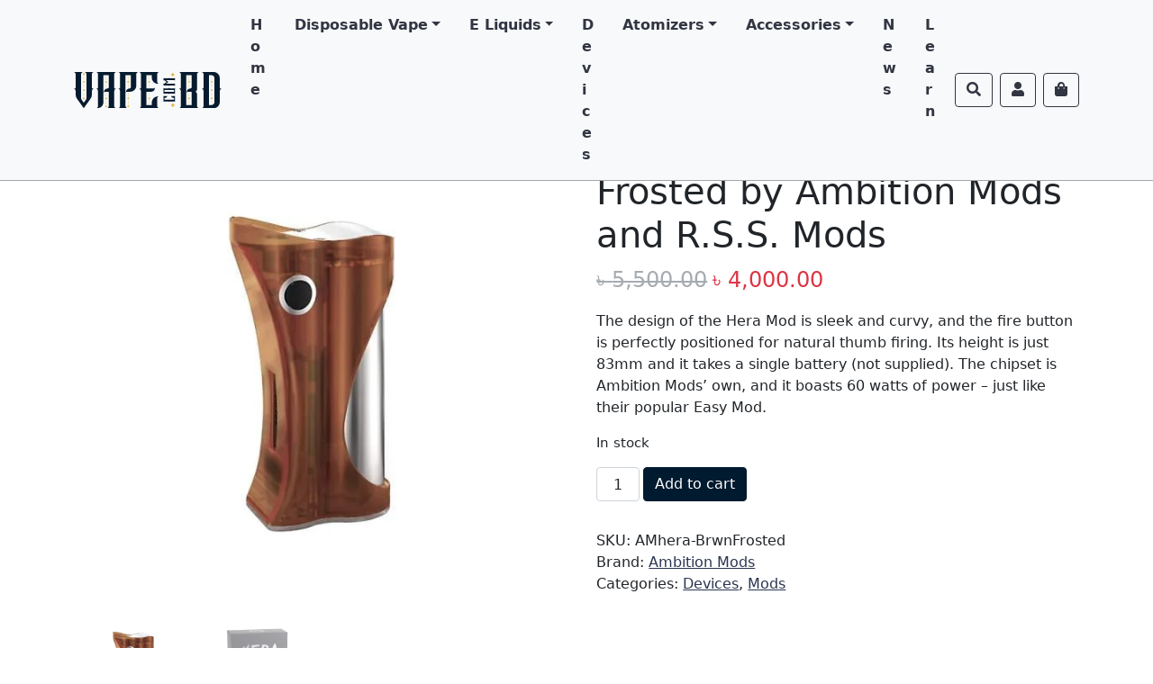

--- FILE ---
content_type: text/html; charset=UTF-8
request_url: https://vape.com.bd/product/hera-box-mod-brown-frosted-by-ambition-mods-and-r-s-s-mods/
body_size: 25654
content:
<!doctype html><html lang="en-US"><head><meta charset="UTF-8"><style id="litespeed-ccss">ul{box-sizing:border-box}:root{--wp--preset--font-size--normal:16px;--wp--preset--font-size--huge:42px}.screen-reader-text{clip:rect(1px,1px,1px,1px);word-wrap:normal!important;border:0;-webkit-clip-path:inset(50%);clip-path:inset(50%);height:1px;margin:-1px;overflow:hidden;padding:0;position:absolute;width:1px}figure{margin:0 0 1em}.screen-reader-text{clip:rect(1px,1px,1px,1px);word-wrap:normal!important;border:0;-webkit-clip-path:inset(50%);clip-path:inset(50%);height:1px;margin:-1px;overflow:hidden;overflow-wrap:normal!important;padding:0;position:absolute!important;width:1px}body{--wp--preset--color--black:#000;--wp--preset--color--cyan-bluish-gray:#abb8c3;--wp--preset--color--white:#fff;--wp--preset--color--pale-pink:#f78da7;--wp--preset--color--vivid-red:#cf2e2e;--wp--preset--color--luminous-vivid-orange:#ff6900;--wp--preset--color--luminous-vivid-amber:#fcb900;--wp--preset--color--light-green-cyan:#7bdcb5;--wp--preset--color--vivid-green-cyan:#00d084;--wp--preset--color--pale-cyan-blue:#8ed1fc;--wp--preset--color--vivid-cyan-blue:#0693e3;--wp--preset--color--vivid-purple:#9b51e0;--wp--preset--gradient--vivid-cyan-blue-to-vivid-purple:linear-gradient(135deg,rgba(6,147,227,1) 0%,#9b51e0 100%);--wp--preset--gradient--light-green-cyan-to-vivid-green-cyan:linear-gradient(135deg,#7adcb4 0%,#00d082 100%);--wp--preset--gradient--luminous-vivid-amber-to-luminous-vivid-orange:linear-gradient(135deg,rgba(252,185,0,1) 0%,rgba(255,105,0,1) 100%);--wp--preset--gradient--luminous-vivid-orange-to-vivid-red:linear-gradient(135deg,rgba(255,105,0,1) 0%,#cf2e2e 100%);--wp--preset--gradient--very-light-gray-to-cyan-bluish-gray:linear-gradient(135deg,#eee 0%,#a9b8c3 100%);--wp--preset--gradient--cool-to-warm-spectrum:linear-gradient(135deg,#4aeadc 0%,#9778d1 20%,#cf2aba 40%,#ee2c82 60%,#fb6962 80%,#fef84c 100%);--wp--preset--gradient--blush-light-purple:linear-gradient(135deg,#ffceec 0%,#9896f0 100%);--wp--preset--gradient--blush-bordeaux:linear-gradient(135deg,#fecda5 0%,#fe2d2d 50%,#6b003e 100%);--wp--preset--gradient--luminous-dusk:linear-gradient(135deg,#ffcb70 0%,#c751c0 50%,#4158d0 100%);--wp--preset--gradient--pale-ocean:linear-gradient(135deg,#fff5cb 0%,#b6e3d4 50%,#33a7b5 100%);--wp--preset--gradient--electric-grass:linear-gradient(135deg,#caf880 0%,#71ce7e 100%);--wp--preset--gradient--midnight:linear-gradient(135deg,#020381 0%,#2874fc 100%);--wp--preset--duotone--dark-grayscale:url('#wp-duotone-dark-grayscale');--wp--preset--duotone--grayscale:url('#wp-duotone-grayscale');--wp--preset--duotone--purple-yellow:url('#wp-duotone-purple-yellow');--wp--preset--duotone--blue-red:url('#wp-duotone-blue-red');--wp--preset--duotone--midnight:url('#wp-duotone-midnight');--wp--preset--duotone--magenta-yellow:url('#wp-duotone-magenta-yellow');--wp--preset--duotone--purple-green:url('#wp-duotone-purple-green');--wp--preset--duotone--blue-orange:url('#wp-duotone-blue-orange');--wp--preset--font-size--small:13px;--wp--preset--font-size--medium:20px;--wp--preset--font-size--large:36px;--wp--preset--font-size--x-large:42px;--wp--preset--spacing--20:.44rem;--wp--preset--spacing--30:.67rem;--wp--preset--spacing--40:1rem;--wp--preset--spacing--50:1.5rem;--wp--preset--spacing--60:2.25rem;--wp--preset--spacing--70:3.38rem;--wp--preset--spacing--80:5.06rem;--wp--preset--shadow--natural:6px 6px 9px rgba(0,0,0,.2);--wp--preset--shadow--deep:12px 12px 50px rgba(0,0,0,.4);--wp--preset--shadow--sharp:6px 6px 0px rgba(0,0,0,.2);--wp--preset--shadow--outlined:6px 6px 0px -3px rgba(255,255,255,1),6px 6px rgba(0,0,0,1);--wp--preset--shadow--crisp:6px 6px 0px rgba(0,0,0,1)}body,html{min-height:100%}:root{--age-gate-blur:5px}.bopobb-area .bopobb-inner .bopobb-overlay{position:fixed;width:100%;height:100%;opacity:0;visibility:hidden;top:0;left:0;z-index:99999;background-color:rgba(29,29,29,.8)}.bopobb-area .bopobb-inner .bopobb-popup{position:fixed;top:50%;left:50%;transform:translateX(-50%) translateY(-50%);width:960px;height:600px;z-index:99999;backface-visibility:hidden;opacity:0;visibility:hidden}.bopobb-popup .bopobb-popup-inner{-webkit-transform:translateX(20%);-moz-transform:translateX(20%);-ms-transform:translateX(20%);transform:translateX(20%);opacity:0}.bopobb-area .bopobb-inner .bopobb-popup .bopobb-popup-inner{width:100%;height:100%;overflow:hidden}.bopobb-area .bopobb-inner .bopobb-popup .bopobb-popup-header{position:relative;display:flex;padding:21px 30px 32px;background-color:#fff;height:85px;z-index:7}.bopobb-area .bopobb-inner .bopobb-popup .bopobb-popup-title{width:80%;text-align:center;font-size:24px;line-height:32px;color:#000;align-self:center;white-space:nowrap;text-overflow:clip;text-transform:uppercase;overflow:hidden}.bopobb-area .bopobb-inner .bopobb-popup .bopobb-popup-header-left{width:10%;margin:auto 0;display:flex;justify-content:flex-start;font-size:30px}.bopobb-area .bopobb-inner .bopobb-popup .bopobb-popup-header-right{width:10%;margin:auto 0;display:flex;justify-content:flex-end;font-size:30px}.bopobb-area .bopobb-inner .bopobb-popup .bopobb-popup-header-left .bopobb-btn-back,.bopobb-area .bopobb-inner .bopobb-popup .bopobb-popup-header-right .bopobb-btn-close{color:#000;font-size:inherit;width:fit-content;height:fit-content}.bopobb-area .bopobb-inner .bopobb-popup .bopobb-popup-header-left .bopobb-btn-back:before,.bopobb-area .bopobb-inner .bopobb-popup .bopobb-popup-header-right .bopobb-btn-close:before{font-size:inherit}.bopobb-area .bopobb-inner .bopobb-popup .bopobb-products-wrap{position:relative;width:100%;height:515px;margin:auto;display:flex;overflow:hidden}.bopobb-area .bopobb-inner .bopobb-popup .bopobb-product-list{position:relative;padding:0 35px 40px;width:100%;min-width:100%;height:100%;margin:auto;display:grid;grid-template-columns:200px 200px 200px 200px;grid-gap:27px 30px;overflow-y:auto;overflow-x:hidden}.bopobb-area .bopobb-inner .bopobb-popup .bopobb-variation-list:not(.bopobb-option-product-wrap){position:relative;padding-left:35px;padding-right:35px;width:100%;min-width:100%;height:100%;margin:auto;display:grid;grid-template-columns:200px 200px 200px 200px;grid-gap:27px 30px;overflow-y:auto}.bopobb-area .bopobb-inner .bopobb-popup .bopobb-product-list:before,.bopobb-area .bopobb-inner .bopobb-popup .bopobb-variation-list:before{content:'';width:100%;height:100%;display:block;position:absolute;top:0;left:0;z-index:7;background-color:#fff;opacity:0;visibility:hidden}.bopobb-area .bopobb-inner .bopobb-popup .bopobb-product-list:after,.bopobb-area .bopobb-inner .bopobb-popup .bopobb-variation-list:after{width:32px;height:32px;display:block;margin-top:-16px;margin-left:-16px;content:'';background-image:url(/wp-content/plugins/bopo-woocommerce-product-bundle-builder/assets/images/load.gif);background-repeat:no-repeat;background-position:center;position:fixed;top:50%;left:50%;z-index:8;opacity:0;visibility:hidden}.bopobb-area .bopobb-inner .bopobb-popup .bopobb-product-list::-webkit-scrollbar,.bopobb-area .bopobb-inner .bopobb-popup .bopobb-variation-list::-webkit-scrollbar{width:.5em;background-color:#f1f1f1}.bopobb-area .bopobb-inner .bopobb-popup .bopobb-product-list::-webkit-scrollbar-thumb,.bopobb-area .bopobb-inner .bopobb-popup .bopobb-variation-list::-webkit-scrollbar-thumb{background-color:#c1c1c1}.bopobb-area .bopobb-inner .bopobb-popup .bopobb-product-list::-webkit-scrollbar-button,.bopobb-area .bopobb-inner .bopobb-popup .bopobb-variation-list::-webkit-scrollbar-button{display:none}.bopobb-area .bopobb-popup .bopobb-product-gallery-wrap{position:absolute;display:flex;width:100%;height:515px;margin:auto;z-index:9;overflow-y:auto;background-color:#fff}.bopobb-area .bopobb-inner .bopobb-popup .bopobb-product-gallery-wrap::-webkit-scrollbar{width:.5em;background-color:#f1f1f1}.bopobb-area .bopobb-inner .bopobb-popup .bopobb-product-gallery-wrap::-webkit-scrollbar-thumb{background-color:#c1c1c1}.bopobb-area .bopobb-inner .bopobb-popup .bopobb-product-gallery-wrap::-webkit-scrollbar-button{display:none}.bopobb-area .bopobb-inner .bopobb-popup .bopobb-product-gallery-wrap .bopobb-gallery-add-wrap{position:fixed;left:394px;top:548px;z-index:11;width:172px;height:36px;display:flex;color:#fff;background-color:#000}.bopobb-area .bopobb-inner .bopobb-popup .bopobb-product-gallery-wrap .bopobb-gallery-add-wrap .bopobb-gallery-add{margin:auto;font-size:14px;line-height:19px}.bopobb-area .bopobb-inner .bopobb-popup .bopobb-product-gallery{position:relative;margin:auto;padding:0 35px 40px;width:100%;-webkit-column-count:2;column-count:2;z-index:11;opacity:1;overflow-y:auto}.bopobb-area .bopobb-inner .bopobb-popup .bopobb-product-gallery::-webkit-scrollbar{width:.5em;background-color:#f1f1f1}.bopobb-area .bopobb-inner .bopobb-popup .bopobb-product-gallery::-webkit-scrollbar-thumb{background-color:#c1c1c1}.bopobb-area .bopobb-inner .bopobb-popup .bopobb-product-gallery::-webkit-scrollbar-button{display:none}.bopobb-area .bopobb-inner .bopobb-popup .bopobb-product-gallery-overlay{position:absolute;width:100%;height:100%;z-index:12;opacity:0;visibility:hidden}.bopobb-area .bopobb-inner .bopobb-popup .bopobb-product-gallery-overlay:after{width:32px;height:32px;display:block;margin-top:-16px;margin-left:-16px;content:'';background-image:url(/wp-content/plugins/bopo-woocommerce-product-bundle-builder/assets/images/load.gif);background-repeat:no-repeat;background-position:center;position:absolute;top:50%;left:50%;z-index:8;opacity:0;visibility:hidden}@media screen and (max-width:768px){.bopobb-area .bopobb-inner .bopobb-popup{width:90%;height:90%}.bopobb-area .bopobb-inner .bopobb-popup .bopobb-popup-header{height:7%;padding:10px 20px}.bopobb-area .bopobb-inner .bopobb-popup .bopobb-products-wrap,.bopobb-area .bopobb-popup .bopobb-product-gallery-wrap{height:93%}.bopobb-area .bopobb-inner .bopobb-popup .bopobb-product-list,.bopobb-area .bopobb-inner .bopobb-popup .bopobb-variation-list:not(.bopobb-option-product-wrap){padding-left:1em;padding-right:1em;padding-bottom:40px;grid-template-columns:1fr 1fr 1fr}.bopobb-area .bopobb-inner .bopobb-popup .bopobb-product-gallery{padding:0 1em 40px}.bopobb-area .bopobb-inner .bopobb-popup .bopobb-product-gallery-wrap .bopobb-gallery-add-wrap{top:90%;left:50%;transform:translateX(-50%)}}@media screen and (max-width:600px){.bopobb-area .bopobb-inner .bopobb-popup .bopobb-product-list,.bopobb-area .bopobb-inner .bopobb-popup .bopobb-variation-list:not(.bopobb-option-product-wrap){grid-template-columns:1fr 1fr;grid-gap:10px}.bopobb-area .bopobb-inner .bopobb-popup .bopobb-popup-title{font-size:1em}.bopobb-area .bopobb-inner .bopobb-popup .bopobb-popup-header{padding:.5em}.bopobb-area .bopobb-inner .bopobb-popup .bopobb-popup-header-left{font-size:18px}.bopobb-area .bopobb-inner .bopobb-popup .bopobb-popup-header-right{font-size:24px}.bopobb-area .bopobb-inner .bopobb-popup .bopobb-product-gallery{margin:0}}.bopobb-area .bopobb-popup .bopobb-product-list,.bopobb-area .bopobb-popup .bopobb-variation-list{background-color:#fff}[class*=" bopobb-icon-"],[class^=bopobb-icon-]{font-family:'bopobb-icomoon'!important;speak:never;font-style:normal;font-weight:400;font-variant:normal;text-transform:none;line-height:1;-webkit-font-smoothing:antialiased;-moz-osx-font-smoothing:grayscale}.bopobb-icon-plus2:before{content:"\e910"}.bopobb-icon-previous:before{content:"\e900"}.bopobb-icon-cross1:before{content:"\e90a"}html{scroll-behavior:auto!important}.top-button{position:fixed;z-index:1020}@media (min-width:992px){.navbar-expand-lg .offcanvas .offcanvas-header{display:none}.navbar-expand-lg .offcanvas{position:inherit;bottom:0;flex-grow:1;visibility:visible!important;transform:none;border-left:none;border-right:none;z-index:inherit}.navbar-expand-lg .offcanvas .offcanvas-body{flex-grow:0;padding:0;overflow-y:visible;display:flex}.navbar-expand-lg .offcanvas,.navbar-expand-lg .offcanvas .offcanvas-body{background-color:transparent!important}}#nav-main .menu-item:last-child .nav-link{padding-right:0}body{position:relative;word-break:break-word}#content{min-height:600px}.alert.alert-info{padding-left:3.25rem}.alert:before{font-family:"Font Awesome 5 Free";font-weight:900;position:absolute;left:1.25rem;top:50%;transform:translate(0,-50%)}.alert-info:before{content:"\f05a"}@media (max-width:991px){.breadcrumb{display:block!important;white-space:nowrap;overflow-x:scroll;overflow-y:hidden;-ms-overflow-style:none;overflow:-moz-scrollbars-none;scrollbar-width:none}.breadcrumb::-webkit-scrollbar{display:none}}.top-button{right:5%;bottom:30px;opacity:0}img{height:auto;max-width:100%}.wp-post-image{width:100%}.screen-reader-text{clip:rect(1px,1px,1px,1px);position:absolute!important;height:1px;width:1px;overflow:hidden;word-wrap:normal!important}body{overflow-x:hidden}.zi-1020{z-index:1020!important}:focus{outline:none!important;outline:-webkit-focus-ring-color none!important;outline-color:-webkit-focus-ring-color none!important;outline-style:none!important;outline-width:0!important}img{height:auto;max-width:100%}@media only screen and (max-width:767px){#menu-main-navigation-startup .menu-item{border-bottom:1px dotted #f5f5f5;padding:5px 10px}.nav-link{font-size:1.2rem}}.nav-link{padding:.5rem 1rem!important;font-size:1rem;font-weight:700}.quantity input::-webkit-outer-spin-button,.quantity input::-webkit-inner-spin-button{display:none;margin:0}.quantity input.qty{appearance:textfield;-webkit-appearance:none;-moz-appearance:textfield}.woocommerce .quantity .qty{width:3em!important;height:38px;flex:none}.btn-primary{color:#fff!important;background-color:#001a2f!important;border-color:#001a2f!important}.topfixedmenu{border-bottom:1px solid #a6a6a6}.navbar-nav a{color:#323542!important}.btn-outline-secondary{color:#323542!important;border-color:#323542!important}@media all and (min-width:992px){.navbar .nav-item .dropdown-menu{display:none}.navbar .nav-item .dropdown-menu{margin-top:0}}:root{--bs-blue:#2b3450;--bs-indigo:#6610f2;--bs-purple:#6f42c1;--bs-pink:#d63384;--bs-red:#dc3545;--bs-orange:#fd7e14;--bs-yellow:#ffc107;--bs-green:#198754;--bs-teal:#20c997;--bs-cyan:#0dcaf0;--bs-white:#fff;--bs-gray:#6c757d;--bs-gray-dark:#343a40;--bs-primary:#2b3450;--bs-secondary:#6c757d;--bs-success:#198754;--bs-info:#0dcaf0;--bs-warning:#ffc107;--bs-danger:#dc3545;--bs-light:#f8f9fa;--bs-dark:#212529;--bs-font-sans-serif:system-ui,-apple-system,"Segoe UI",Roboto,"Helvetica Neue",Arial,"Noto Sans","Liberation Sans",sans-serif,"Apple Color Emoji","Segoe UI Emoji","Segoe UI Symbol","Noto Color Emoji";--bs-font-monospace:SFMono-Regular,Menlo,Monaco,Consolas,"Liberation Mono","Courier New",monospace;--bs-gradient:linear-gradient(180deg,rgba(255,255,255,.15),rgba(255,255,255,0))}*,:after,:before{box-sizing:border-box}@media (prefers-reduced-motion:no-preference){:root{scroll-behavior:smooth}}body{margin:0;font-family:var(--bs-font-sans-serif);font-size:1rem;font-weight:400;line-height:1.5;color:#212529;background-color:#fff;-webkit-text-size-adjust:100%}.h2,h1,h5{margin-top:0;margin-bottom:.5rem;font-weight:500;line-height:1.2}h1{font-size:calc(1.375rem + 1.5vw)}@media (min-width:1200px){h1{font-size:2.5rem}}.h2{font-size:calc(1.325rem + .9vw)}@media (min-width:1200px){.h2{font-size:2rem}}h5{font-size:1.25rem}p{margin-top:0;margin-bottom:1rem}ul{padding-left:2rem}ul{margin-top:0;margin-bottom:1rem}strong{font-weight:bolder}.small{font-size:.875em}a{color:#2b3450;text-decoration:underline}figure{margin:0 0 1rem}img{vertical-align:middle}label{display:inline-block}button{border-radius:0}button,input{margin:0;font-family:inherit;font-size:inherit;line-height:inherit}button{text-transform:none}[type=button],[type=submit],button{-webkit-appearance:button}::-moz-focus-inner{padding:0;border-style:none}::-webkit-datetime-edit-day-field,::-webkit-datetime-edit-fields-wrapper,::-webkit-datetime-edit-hour-field,::-webkit-datetime-edit-minute,::-webkit-datetime-edit-month-field,::-webkit-datetime-edit-text,::-webkit-datetime-edit-year-field{padding:0}::-webkit-inner-spin-button{height:auto}[type=search]{outline-offset:-2px;-webkit-appearance:textfield}::-webkit-search-decoration{-webkit-appearance:none}::-webkit-color-swatch-wrapper{padding:0}::file-selector-button{font:inherit}::-webkit-file-upload-button{font:inherit;-webkit-appearance:button}.container{width:100%;padding-right:var(--bs-gutter-x,.75rem);padding-left:var(--bs-gutter-x,.75rem);margin-right:auto;margin-left:auto}@media (min-width:576px){.container{max-width:540px}}@media (min-width:768px){.container{max-width:720px}}@media (min-width:992px){.container{max-width:960px}}@media (min-width:1200px){.container{max-width:1140px}}@media (min-width:1400px){.container{max-width:1320px}}.row{--bs-gutter-x:1.5rem;--bs-gutter-y:0;display:flex;flex-wrap:wrap;margin-top:calc(var(--bs-gutter-y)*-1);margin-right:calc(var(--bs-gutter-x)*-.5);margin-left:calc(var(--bs-gutter-x)*-.5)}.row>*{flex-shrink:0;width:100%;max-width:100%;padding-right:calc(var(--bs-gutter-x)*.5);padding-left:calc(var(--bs-gutter-x)*.5);margin-top:var(--bs-gutter-y)}.col{flex:1 0 0%}.form-control{display:block;width:100%;padding:.375rem .75rem;font-size:1rem;font-weight:400;line-height:1.5;color:#212529;background-color:#fff;background-clip:padding-box;border:1px solid #ced4da;-webkit-appearance:none;-moz-appearance:none;appearance:none;border-radius:.25rem}.form-control::-webkit-date-and-time-value{height:1.5em}.form-control::-moz-placeholder{color:#6c757d;opacity:1}.form-control::-webkit-file-upload-button{padding:.375rem .75rem;margin:-.375rem -.75rem;-webkit-margin-end:.75rem;margin-inline-end:.75rem;color:#212529;background-color:#e9ecef;border-color:inherit;border-style:solid;border-width:0;border-inline-end-width:1px;border-radius:0}.form-check{display:block;min-height:1.5rem;padding-left:1.5em;margin-bottom:.125rem}.form-check .form-check-input{float:left;margin-left:-1.5em}.form-check-input{width:1em;height:1em;margin-top:.25em;vertical-align:top;background-color:#fff;background-repeat:no-repeat;background-position:center;background-size:contain;border:1px solid rgba(0,0,0,.25);-webkit-appearance:none;-moz-appearance:none;appearance:none;-webkit-print-color-adjust:exact;color-adjust:exact}.form-check-input[type=checkbox]{border-radius:.25em}.input-group{position:relative;display:flex;flex-wrap:wrap;align-items:stretch;width:100%}.input-group>.form-control{position:relative;flex:1 1 auto;width:1%;min-width:0}.input-group .btn{position:relative;z-index:2}.input-group-text{display:flex;align-items:center;padding:.375rem .75rem;font-size:1rem;font-weight:400;line-height:1.5;color:#212529;text-align:center;white-space:nowrap;background-color:#e9ecef;border:1px solid #ced4da;border-radius:.25rem}.input-group:not(.has-validation)>:not(:last-child):not(.dropdown-toggle):not(.dropdown-menu){border-top-right-radius:0;border-bottom-right-radius:0}.input-group>:not(:first-child):not(.dropdown-menu):not(.valid-tooltip):not(.valid-feedback):not(.invalid-tooltip):not(.invalid-feedback){margin-left:-1px;border-top-left-radius:0;border-bottom-left-radius:0}.btn{display:inline-block;font-weight:400;line-height:1.5;color:#212529;text-align:center;text-decoration:none;vertical-align:middle;background-color:transparent;border:1px solid transparent;padding:.375rem .75rem;font-size:1rem;border-radius:.25rem}.btn-primary{color:#fff;background-color:#2b3450;border-color:#2b3450}.btn-outline-primary{color:#2b3450;border-color:#2b3450}.btn-outline-secondary{color:#6c757d;border-color:#6c757d}.collapse:not(.show){display:none}.dropdown{position:relative}.dropdown-toggle{white-space:nowrap}.dropdown-toggle:after{display:inline-block;margin-left:.255em;vertical-align:.255em;content:"";border-top:.3em solid;border-right:.3em solid transparent;border-bottom:0;border-left:.3em solid transparent}.dropdown-menu{position:absolute;z-index:1000;display:none;min-width:10rem;padding:.5rem 0;margin:0;font-size:1rem;color:#212529;text-align:left;list-style:none;background-color:#fff;background-clip:padding-box;border:1px solid rgba(0,0,0,.15);border-radius:.25rem}.dropdown-item{display:block;width:100%;padding:.25rem 1rem;clear:both;font-weight:400;color:#212529;text-align:inherit;text-decoration:none;white-space:nowrap;background-color:transparent;border:0}.nav-link{display:block;padding:.5rem 1rem;color:#2b3450;text-decoration:none}.navbar{position:relative;display:flex;flex-wrap:wrap;align-items:center;justify-content:space-between;padding-top:.5rem;padding-bottom:.5rem}.navbar>.container{display:flex;flex-wrap:inherit;align-items:center;justify-content:space-between}.navbar-brand{padding-top:.3125rem;padding-bottom:.3125rem;margin-right:1rem;font-size:1.25rem;text-decoration:none;white-space:nowrap}.navbar-nav{display:flex;flex-direction:column;padding-left:0;margin-bottom:0;list-style:none}.navbar-nav .nav-link{padding-right:0;padding-left:0}.navbar-nav .dropdown-menu{position:static}@media (min-width:992px){.navbar-expand-lg{flex-wrap:nowrap;justify-content:flex-start}.navbar-expand-lg .navbar-nav{flex-direction:row}.navbar-expand-lg .navbar-nav .dropdown-menu{position:absolute}.navbar-expand-lg .navbar-nav .nav-link{padding-right:.5rem;padding-left:.5rem}}.navbar-light .navbar-brand{color:rgba(0,0,0,.9)}.navbar-light .navbar-nav .nav-link{color:rgba(0,0,0,.55)}.card{position:relative;display:flex;flex-direction:column;min-width:0;word-wrap:break-word;background-color:#fff;background-clip:border-box;border:1px solid rgba(0,0,0,.125);border-radius:.25rem}.card-body{flex:1 1 auto;padding:1rem}.breadcrumb{display:flex;flex-wrap:wrap;padding:0;margin-bottom:1rem;list-style:none}.alert{position:relative;padding:1rem;margin-bottom:1rem;border:1px solid transparent;border-radius:.25rem}.alert-info{color:#055160;background-color:#cff4fc;border-color:#b6effb}.btn-close{box-sizing:content-box;width:1em;height:1em;padding:.25em;color:#000;background:transparent url("data:image/svg+xml,%3csvg xmlns='http://www.w3.org/2000/svg' viewBox='0 0 16 16' fill='%23000'%3e%3cpath d='M.293.293a1 1 0 011.414 0L8 6.586 14.293.293a1 1 0 111.414 1.414L9.414 8l6.293 6.293a1 1 0 01-1.414 1.414L8 9.414l-6.293 6.293a1 1 0 01-1.414-1.414L6.586 8 .293 1.707a1 1 0 010-1.414z'/%3e%3c/svg%3e") center/1em auto no-repeat;border:0;border-radius:.25rem;opacity:.5}@-webkit-keyframes spinner-border{to{transform:rotate(360deg)}}@keyframes spinner-border{to{transform:rotate(360deg)}}.spinner-border{display:inline-block;width:2rem;height:2rem;vertical-align:-.125em;border:.25em solid currentColor;border-right-color:transparent;border-radius:50%;-webkit-animation:.75s linear infinite spinner-border;animation:.75s linear infinite spinner-border}@media (prefers-reduced-motion:reduce){.spinner-border{-webkit-animation-duration:1.5s;animation-duration:1.5s}}.offcanvas{position:fixed;bottom:0;z-index:1050;display:flex;flex-direction:column;max-width:100%;visibility:hidden;background-color:#fff;background-clip:padding-box;outline:0}.offcanvas-header{display:flex;align-items:center;justify-content:space-between;padding:1rem}.offcanvas-header .btn-close{padding:.5rem;margin-top:-.5rem;margin-right:-.5rem;margin-bottom:-.5rem}.offcanvas-body{flex-grow:1;padding:1rem;overflow-y:auto}.offcanvas-start{top:0;left:0;width:400px;border-right:1px solid rgba(0,0,0,.2);transform:translateX(-100%)}.offcanvas-end{top:0;right:0;width:400px;border-left:1px solid rgba(0,0,0,.2);transform:translateX(100%)}.fixed-top{position:fixed;top:0;right:0;left:0;z-index:1030}.d-flex{display:flex!important}.d-none{display:none!important}.shadow{box-shadow:0 .5rem 1rem rgba(0,0,0,.15)!important}.position-relative{position:relative!important}.position-absolute{position:absolute!important}.position-fixed{position:fixed!important}.bottom-0{bottom:0!important}.start-0{left:0!important}.end-0{right:0!important}.justify-content-center{justify-content:center!important}.align-items-center{align-items:center!important}.m-3{margin:1rem!important}.mt-2{margin-top:.5rem!important}.mt-3{margin-top:1rem!important}.mt-4{margin-top:1.5rem!important}.mb-0{margin-bottom:0!important}.mb-2{margin-bottom:.5rem!important}.mb-3{margin-bottom:1rem!important}.mb-4{margin-bottom:1.5rem!important}.ms-1{margin-left:.25rem!important}.ms-auto{margin-left:auto!important}.p-0{padding:0!important}.px-3{padding-right:1rem!important;padding-left:1rem!important}.py-2{padding-top:.5rem!important;padding-bottom:.5rem!important}.py-5{padding-top:3rem!important;padding-bottom:3rem!important}.text-primary{color:#2b3450!important}.text-reset{color:inherit!important}.bg-light{background-color:#f8f9fa!important}.bg-white{background-color:#fff!important}.rounded{border-radius:.25rem!important}@media (min-width:768px){.d-md-block{display:block!important}.d-md-none{display:none!important}.ms-md-2{margin-left:.5rem!important}}@media (min-width:992px){.d-lg-none{display:none!important}.ms-lg-0{margin-left:0!important}}.fas{-moz-osx-font-smoothing:grayscale;-webkit-font-smoothing:antialiased;display:inline-block;font-style:normal;font-variant:normal;text-rendering:auto;line-height:1}.fa-bars:before{content:"\f0c9"}.fa-chevron-up:before{content:"\f077"}.fa-search:before{content:"\f002"}.fa-shopping-bag:before{content:"\f290"}.fa-user:before{content:"\f007"}.sr-only{border:0;clip:rect(0,0,0,0);height:1px;margin:-1px;overflow:hidden;padding:0;position:absolute;width:1px}.fas{font-family:"Font Awesome 5 Free"}.fas{font-weight:900}.wcpr-stars-count{padding-left:20px;font-size:10px;width:-webkit-fill-available;width:-moz-available}.wcpr-stars-count .wcpr-row{display:inline-block;font-size:0;width:100%;height:22px}.wcpr-stars-count .wcpr-row>div{vertical-align:middle;font-size:14px;display:inline-block;text-align:center;box-sizing:border-box;padding-left:5px}.wcpr-stars-count .wcpr-row .wcpr-col-rank-count{width:50px;white-space:nowrap}.wcpr-stars-count .wcpr-row .wcpr-col-process{width:calc(100% - 50px - 84px)}.wcpr-stars-count .wcpr-row .wcpr-col-star{width:84px;font-size:14px}.wcpr-stars-count .wcpr-row .wcpr-col-star .star-rating{width:100%;font-size:14px}.wcpr-stars-count .wcpr-row .wcpr-col-star .star-rating:before,.wcpr-stars-count .wcpr-row .wcpr-col-star:before{color:#ffb600;opacity:.3!important}.wcpr-stars-count .wcpr-row .wcpr-col-star .star-rating span:before,.wcpr-stars-count .wcpr-row .wcpr-col-star span:before{color:#ffb600}.wcpr-stars-count .wcpr-row .wcpr-col-number{width:16px;display:none}.rate-percent-bg .rate-percent-bg-1{position:absolute;text-align:center;width:100%;color:#fff;z-index:2}.rate-percent-bg .rate-percent{height:100%;position:absolute;top:0;left:0;z-index:1;border-radius:3px}.rate-percent-bg{position:relative;height:6px;background-color:rgba(0,0,0,.1);display:inline-block;width:100%;vertical-align:middle;font-size:0;border-radius:3px;overflow:hidden}.wcpr-modal-light-box,.wcpr-modal-light-box *{box-sizing:border-box}.wcpr-col-star .star-rating span:before,.wcpr-col-star .star-rating:before{font-size:inherit;letter-spacing:1px!important}.wcpr-overall-rating-and-rating-count{width:100%;padding-bottom:30px}.wcpr-filter-container{padding:0;margin:20px 0;text-align:center;justify-content:center;flex-wrap:wrap}.wcpr-filter-button{-webkit-border-radius:3px;-moz-border-radius:3px;border-radius:2px;padding:10px 15px;display:inline-block;margin:10px 5px;font-size:15px;font-weight:300;line-height:1;color:#fff;background-color:rgba(0,0,0,.5)}.wcpr-filter-container .wcpr-filter-button.wcpr-active{background-color:#000}.wcpr-filter-button.wcpr-filter-button-images:before{font-family:"woocommerce-photo-reviews";content:"\f109"}.wcpr-filter-button.wcpr-filter-button-verified:before{font-family:"woocommerce-photo-reviews";content:"\f10a"}.wcpr-filter-button:before{margin:0 5px 0 0!important;font-size:inherit!important}.wcpr-filter-container ul.wcpr-filter-button-ul{list-style-type:none;position:absolute;z-index:999;margin:10px 0 0;left:-1px;padding:0;display:none}.wcpr-filter-button-wrap{position:relative;display:inline-block;width:125px}li.wcpr-filter-button-li{margin:0!important;display:inline-block}li.wcpr-filter-button-li a{margin:0;width:125px}@media screen and (max-width:680px){.wcpr-stars-count{margin:0;padding:0}.wcpr-stars-count .wcpr-row>div{padding:0}}.wcpr-filter-container{border:1px solid #e5e5e5}.wcpr-filter-button{border:1px solid #e5e5e5}.rate-percent{background-color:#58976b}.star-rating:before,.star-rating span:before{color:#ffb600!important}.wcpr-stars-count .star-rating span:before,.wcpr-stars-count .star-rating:before{color:#ffb600}.wcpr-stars-count .star-rating:before{opacity:.3!important}#reviews-content-left,#reviews-content-right{position:relative;z-index:9920;max-height:500px;overflow:auto;display:flex}.wcpr-modal-light-box{display:none;width:100%;height:100%;position:fixed;top:0;left:0;z-index:9911}.wcpr-modal-light-box-wrapper{position:absolute;top:0;right:0;left:0;bottom:0;z-index:99999;text-align:center;display:flex;justify-content:center;align-items:center}.wcpr-modal-light-box .wcpr-overlay{position:absolute;top:0;right:0;bottom:0;left:0;z-index:9915;background-color:rgba(55,55,55,.9)}.wcpr-modal-light-box .wcpr-modal-wrap-container .wcpr-close{position:absolute;top:-50px;right:-50px;font-size:35px;color:#fff;line-height:35px;padding:5px;z-index:9922}.wcpr-modal-light-box .wcpr-modal-wrap-container .wcpr-close:before{font-family:woocommerce-photo-reviews;content:"\f101"}.wcpr-modal-wrap-container .wcpr-next,.wcpr-modal-wrap-container .wcpr-prev{position:absolute;top:45%;width:auto;padding:22px 7px;margin-top:-50px;color:#fff;font-size:35px;border-radius:0 3px 3px 0;z-index:9922}.wcpr-modal-wrap-container .wcpr-next{right:-49px;border-radius:3px 0 0 3px}.wcpr-modal-wrap-container .wcpr-next:before{font-family:woocommerce-photo-reviews;content:"\f105"}.wcpr-modal-wrap-container .wcpr-prev{left:-49px;border-radius:3px 0 0 3px}.wcpr-modal-wrap-container .wcpr-prev:before{font-family:woocommerce-photo-reviews;content:"\f106"}.wcpr-modal-wrap{max-width:1000px;vertical-align:middle;z-index:9999;position:relative;display:flex;width:100%;box-sizing:border-box;text-align:left;border-radius:2px;font-size:0;line-height:1.5;background-color:#fefefe;min-height:100px}#reviews-content-left{height:auto;text-align:center;overflow:hidden;box-sizing:border-box;margin:auto;padding:0;vertical-align:middle;border-radius:2px 0 0 2px;width:50%;position:relative;flex-direction:column}#reviews-content-left #reviews-content-left-modal{width:100%;flex-direction:row;display:flex;font-size:0;text-align:center;align-items:center;justify-content:space-evenly}#reviews-content-left-main{max-height:500px;width:100%;display:flex;align-items:center;justify-content:center}#reviews-content-right{margin:0;width:45%;height:auto;border-radius:0 2px 2px 0;vertical-align:top;padding:0;font-size:14px;color:#000;flex-wrap:wrap;background-color:inherit}#reviews-content-right .reviews-content-right-meta{margin:0 30px 20px;width:100%;height:auto;border-radius:2px;display:inline-block;background-color:inherit}@media (max-width:600px){.wcpr-modal-light-box-wrapper{display:flex;justify-content:center;align-items:center}.wcpr-modal-light-box-wrapper:before{height:0!important}.wcpr-modal-light-box .wcpr-modal-light-box-wrapper .wcpr-modal-wrap #reviews-content-right{width:100%;max-height:unset}.wcpr-modal-light-box .wcpr-modal-light-box-wrapper .wcpr-modal-wrap #reviews-content-left #reviews-content-left-modal{position:unset;width:100%;display:flex;justify-content:space-evenly;align-items:center;flex-direction:row}.wcpr-modal-light-box .wcpr-modal-light-box-wrapper .wcpr-modal-wrap #reviews-content-left #reviews-content-left-main{width:100%!important}.wcpr-modal-light-box .wcpr-modal-light-box-wrapper .wcpr-close{top:-40px;right:-35px;font-size:25px}.wcpr-modal-light-box .wcpr-modal-light-box-wrapper .wcpr-modal-wrap #reviews-content-left{width:100%;display:flex;flex-wrap:wrap;padding:0!important}.wcpr-modal-light-box .wcpr-modal-light-box-wrapper .wcpr-modal-wrap{display:flex;flex-wrap:wrap;overflow:auto}.wcpr-modal-light-box .wcpr-modal-wrap-container .wcpr-close{right:-20px}#reviews-content-right .reviews-content-right-meta{margin:0 20px 20px}}.wcpr-modal-light-box .wcpr-modal-wrap-container{display:flex;justify-content:center;position:relative;max-width:1000px;max-height:80%;width:80%}button.pswp__button{box-shadow:none!important;background-image:url(/wp-content/plugins/woocommerce/assets/css/photoswipe/default-skin/default-skin.png)!important}button.pswp__button,button.pswp__button--arrow--left:before,button.pswp__button--arrow--right:before{background-color:transparent!important}button.pswp__button--arrow--left,button.pswp__button--arrow--right{background-image:none!important}.pswp{display:none;position:absolute;width:100%;height:100%;left:0;top:0;overflow:hidden;-ms-touch-action:none;touch-action:none;z-index:1500;-webkit-text-size-adjust:100%;-webkit-backface-visibility:hidden;outline:0}.pswp *{-webkit-box-sizing:border-box;box-sizing:border-box}.pswp__bg{position:absolute;left:0;top:0;width:100%;height:100%;background:#000;opacity:0;-webkit-transform:translateZ(0);transform:translateZ(0);-webkit-backface-visibility:hidden;will-change:opacity}.pswp__scroll-wrap{position:absolute;left:0;top:0;width:100%;height:100%;overflow:hidden}.pswp__container{-ms-touch-action:none;touch-action:none;position:absolute;left:0;right:0;top:0;bottom:0}.pswp__container{-webkit-touch-callout:none}.pswp__bg{will-change:opacity}.pswp__container{-webkit-backface-visibility:hidden}.pswp__item{position:absolute;left:0;right:0;top:0;bottom:0;overflow:hidden}.pswp__button{width:44px;height:44px;position:relative;background:0 0;overflow:visible;-webkit-appearance:none;display:block;border:0;padding:0;margin:0;float:right;opacity:.75;-webkit-box-shadow:none;box-shadow:none}.pswp__button::-moz-focus-inner{padding:0;border:0}.pswp__button,.pswp__button--arrow--left:before,.pswp__button--arrow--right:before{background:url(/wp-content/plugins/woocommerce/assets/css/photoswipe/default-skin/default-skin.png) 0 0 no-repeat;background-size:264px 88px;width:44px;height:44px}.pswp__button--close{background-position:0 -44px}.pswp__button--share{background-position:-44px -44px}.pswp__button--fs{display:none}.pswp__button--zoom{display:none;background-position:-88px 0}.pswp__button--arrow--left,.pswp__button--arrow--right{background:0 0;top:50%;margin-top:-50px;width:70px;height:100px;position:absolute}.pswp__button--arrow--left{left:0}.pswp__button--arrow--right{right:0}.pswp__button--arrow--left:before,.pswp__button--arrow--right:before{content:'';top:35px;background-color:rgba(0,0,0,.3);height:30px;width:32px;position:absolute}.pswp__button--arrow--left:before{left:6px;background-position:-138px -44px}.pswp__button--arrow--right:before{right:6px;background-position:-94px -44px}.pswp__share-modal{display:block;background:rgba(0,0,0,.5);width:100%;height:100%;top:0;left:0;padding:10px;position:absolute;z-index:1600;opacity:0;-webkit-backface-visibility:hidden;will-change:opacity}.pswp__share-modal--hidden{display:none}.pswp__share-tooltip{z-index:1620;position:absolute;background:#fff;top:56px;border-radius:2px;display:block;width:auto;right:44px;-webkit-box-shadow:0 2px 5px rgba(0,0,0,.25);box-shadow:0 2px 5px rgba(0,0,0,.25);-webkit-transform:translateY(6px);-ms-transform:translateY(6px);transform:translateY(6px);-webkit-backface-visibility:hidden;will-change:transform}.pswp__counter{position:absolute;left:0;top:0;height:44px;font-size:13px;line-height:44px;color:#fff;opacity:.75;padding:0 10px}.pswp__caption{position:absolute;left:0;bottom:0;width:100%;min-height:44px}.pswp__caption__center{text-align:left;max-width:420px;margin:0 auto;font-size:13px;padding:10px;line-height:20px;color:#ccc}.pswp__preloader{width:44px;height:44px;position:absolute;top:0;left:50%;margin-left:-22px;opacity:0;will-change:opacity;direction:ltr}.pswp__preloader__icn{width:20px;height:20px;margin:12px}@media screen and (max-width:1024px){.pswp__preloader{position:relative;left:auto;top:auto;margin:0;float:right}}.pswp__ui{-webkit-font-smoothing:auto;visibility:visible;opacity:1;z-index:1550}.pswp__top-bar{position:absolute;left:0;top:0;height:44px;width:100%}.pswp__caption,.pswp__top-bar{-webkit-backface-visibility:hidden;will-change:opacity}.pswp__caption,.pswp__top-bar{background-color:rgba(0,0,0,.5)}.pswp__ui--hidden .pswp__button--arrow--left,.pswp__ui--hidden .pswp__button--arrow--right,.pswp__ui--hidden .pswp__caption,.pswp__ui--hidden .pswp__top-bar{opacity:.001}:root{--woocommerce:#a46497;--wc-green:#7ad03a;--wc-red:#a00;--wc-orange:#ffba00;--wc-blue:#2ea2cc;--wc-primary:#a46497;--wc-primary-text:#fff;--wc-secondary:#ebe9eb;--wc-secondary-text:#515151;--wc-highlight:#77a464;--wc-highligh-text:#fff;--wc-content-bg:#fff;--wc-subtext:#767676}.woocommerce img,.woocommerce-page img{height:auto;max-width:100%}.woocommerce #content div.product div.images,.woocommerce div.product div.images,.woocommerce-page #content div.product div.images,.woocommerce-page div.product div.images{float:left;width:48%}.woocommerce #content div.product div.summary,.woocommerce div.product div.summary,.woocommerce-page #content div.product div.summary,.woocommerce-page div.product div.summary{float:right;width:48%;clear:none}.woocommerce #content div.product .woocommerce-tabs,.woocommerce div.product .woocommerce-tabs,.woocommerce-page #content div.product .woocommerce-tabs,.woocommerce-page div.product .woocommerce-tabs{clear:both}.woocommerce form .form-row:after,.woocommerce form .form-row:before,.woocommerce-page form .form-row:after,.woocommerce-page form .form-row:before{content:" ";display:table}.woocommerce form .form-row:after,.woocommerce-page form .form-row:after{clear:both}.woocommerce form .form-row label,.woocommerce-page form .form-row label{display:block}.woocommerce form .form-row .input-text,.woocommerce-page form .form-row .input-text{box-sizing:border-box;width:100%}.woocommerce form .form-row-wide,.woocommerce-page form .form-row-wide{clear:both}@media only screen and (max-width:768px){:root{--woocommerce:#a46497;--wc-green:#7ad03a;--wc-red:#a00;--wc-orange:#ffba00;--wc-blue:#2ea2cc;--wc-primary:#a46497;--wc-primary-text:#fff;--wc-secondary:#ebe9eb;--wc-secondary-text:#515151;--wc-highlight:#77a464;--wc-highligh-text:#fff;--wc-content-bg:#fff;--wc-subtext:#767676}.woocommerce #content div.product div.images,.woocommerce #content div.product div.summary,.woocommerce div.product div.images,.woocommerce div.product div.summary,.woocommerce-page #content div.product div.images,.woocommerce-page #content div.product div.summary,.woocommerce-page div.product div.images,.woocommerce-page div.product div.summary{float:none;width:100%}}:root{--woocommerce:#a46497;--wc-green:#7ad03a;--wc-red:#a00;--wc-orange:#ffba00;--wc-blue:#2ea2cc;--wc-primary:#a46497;--wc-primary-text:#fff;--wc-secondary:#ebe9eb;--wc-secondary-text:#515151;--wc-highlight:#77a464;--wc-highligh-text:#fff;--wc-content-bg:#fff;--wc-subtext:#767676}.screen-reader-text{clip:rect(1px,1px,1px,1px);height:1px;overflow:hidden;position:absolute!important;width:1px;word-wrap:normal!important}.woocommerce .quantity .qty{width:3.631em;text-align:center}.woocommerce div.product{margin-bottom:0;position:relative}.woocommerce div.product .product_title{clear:none;margin-top:0;padding:0}.woocommerce div.product p.price{color:#77a464;font-size:1.25em}.woocommerce div.product p.stock{font-size:.92em}.woocommerce div.product .stock{color:#77a464}.woocommerce div.product div.images{margin-bottom:2em}.woocommerce div.product div.images img{display:block;width:100%;height:auto;box-shadow:none}.woocommerce div.product div.images.woocommerce-product-gallery{position:relative}.woocommerce div.product div.images .woocommerce-product-gallery__wrapper{margin:0;padding:0}.woocommerce div.product div.images .woocommerce-product-gallery__image:nth-child(n+2){width:25%;display:inline-block}.woocommerce div.product div.summary{margin-bottom:2em}.woocommerce div.product form.cart{margin-bottom:2em}.woocommerce div.product form.cart:after,.woocommerce div.product form.cart:before{content:" ";display:table}.woocommerce div.product form.cart:after{clear:both}.woocommerce div.product form.cart div.quantity{float:left;margin:0 4px 0 0}.woocommerce .star-rating{float:right;overflow:hidden;position:relative;height:1em;line-height:1;font-size:1em;width:5.4em;font-family:star}.woocommerce .star-rating:before{content:"sssss";color:#d3ced2;float:left;top:0;left:0;position:absolute}.woocommerce .star-rating span{overflow:hidden;float:left;top:0;left:0;position:absolute;padding-top:1.5em}.woocommerce .star-rating span:before{content:"SSSSS";top:0;position:absolute;left:0}.woocommerce form .form-row{padding:3px;margin:0 0 6px}.woocommerce form .form-row label{line-height:2}.woocommerce form .form-row .required{color:red;font-weight:700;border:0!important;text-decoration:none;visibility:hidden}.woocommerce form .form-row input.input-text{box-sizing:border-box;width:100%;margin:0;outline:0;line-height:normal}.woocommerce form .form-row ::-webkit-input-placeholder{line-height:normal}.woocommerce form .form-row :-moz-placeholder{line-height:normal}.woocommerce form .form-row :-ms-input-placeholder{line-height:normal}.woocommerce form .form-row .required{visibility:visible}@media (max-width:991px){#nav-main{min-height:56px}}#offcanvas-cart .cart-list{padding-bottom:208px}.cart-loader{top:56px;z-index:1}.cart-loader .loader-icon{margin-top:-56px}#offcanvas-cart .cart-loader{opacity:0;visibility:hidden}.woocommerce form .form-row{padding:0;margin:0 0 1rem}.woocommerce form .form-row label{line-height:1.5}.product_meta .sku_wrapper:after,.product_meta .posted_in:after{content:"\A";white-space:pre}.pswp__caption__center{text-align:center}.woocommerce div.product p.price .woocommerce-Price-amount.amount{font-size:1.5rem}.woocommerce div.product p.price{color:var(--bs-gray)}.woocommerce form .form-row .required{color:var(--bs-danger)}.woocommerce div.product .stock{color:currentColor}.pswp__bg{background-color:rgba(0,0,0,.8);backdrop-filter:grayscale(100%) blur(7px);-webkit-backdrop-filter:grayscale(100%) blur(7px)}:root{--swiper-theme-color:#007aff}:root{--swiper-navigation-size:44px}.quantity .form-control{display:inline-block!important}input::-webkit-outer-spin-button,input::-webkit-inner-spin-button{-webkit-appearance:none;margin:0}input[type=number]{-moz-appearance:textfield}</style><link rel="preload" data-asynced="1" data-optimized="2" as="style" onload="this.onload=null;this.rel='stylesheet'" href="https://vape.com.bd/wp-content/litespeed/css/21f8abba857709ecd8e70c2b313403c7.css?ver=4b05b" /><script src="[data-uri]" defer></script> <meta name="viewport" content="width=device-width, initial-scale=1"><link rel="profile" href="https://gmpg.org/xfn/11"><link rel="apple-touch-icon" sizes="57x57" href="https://vape.com.bd/wp-content/themes/vape/img/favicon/apple-icon-57x57.png"><link rel="apple-touch-icon" sizes="60x60" href="https://vape.com.bd/wp-content/themes/vape/img/favicon/apple-icon-60x60.png"><link rel="apple-touch-icon" sizes="72x72" href="https://vape.com.bd/wp-content/themes/vape/img/favicon/apple-icon-72x72.png"><link rel="apple-touch-icon" sizes="76x76" href="https://vape.com.bd/wp-content/themes/vape/img/favicon/apple-icon-76x76.png"><link rel="apple-touch-icon" sizes="114x114" href="https://vape.com.bd/wp-content/themes/vape/img/favicon/apple-icon-114x114.png"><link rel="apple-touch-icon" sizes="120x120" href="https://vape.com.bd/wp-content/themes/vape/img/favicon/apple-icon-120x120.png"><link rel="apple-touch-icon" sizes="144x144" href="https://vape.com.bd/wp-content/themes/vape/img/favicon/apple-icon-144x144.png"><link rel="apple-touch-icon" sizes="152x152" href="https://vape.com.bd/wp-content/themes/vape/img/favicon/apple-icon-152x152.png"><link rel="apple-touch-icon" sizes="180x180" href="https://vape.com.bd/wp-content/themes/vape/img/favicon/apple-icon-180x180.png"><link rel="icon" type="image/png" sizes="192x192"  href="https://vape.com.bd/wp-content/themes/vape/img/favicon/android-icon-192x192.png"><link rel="icon" type="image/png" sizes="32x32" href="https://vape.com.bd/wp-content/themes/vape/img/favicon/favicon-32x32.png"><link rel="icon" type="image/png" sizes="96x96" href="https://vape.com.bd/wp-content/themes/vape/img/favicon/favicon-96x96.png"><link rel="icon" type="image/png" sizes="16x16" href="https://vape.com.bd/wp-content/themes/vape/img/favicon/favicon-16x16.png"><link rel="manifest" href="https://vape.com.bd/wp-content/themes/vape/img/favicon/manifest.json"><meta name="msapplication-TileColor" content="#ffffff"><meta name="msapplication-TileImage" content="https://vape.com.bd/wp-content/themes/vape/img/favicon/ms-icon-144x144.png"><meta name="theme-color" content="#ffffff"><meta name='robots' content='index, follow, max-image-preview:large, max-snippet:-1, max-video-preview:-1' /><title>Hera Box Mod Brown Frosted by Ambition Mods and R.S.S. Mods - VAPE Fast Shipping Bangladesh Dhaka Sylhet</title><meta name="description" content="The design of the Hera Mod is sleek and curvy, and the fire button is perfectly positioned for natural thumb firing. Its height is just 83mm and it takes a single battery (not supplied). The chipset is Ambition Mods&#039; own, and it boasts 60 watts of power - just like their popular Easy Mod." /><link rel="canonical" href="https://vape.com.bd/product/hera-box-mod-brown-frosted-by-ambition-mods-and-r-s-s-mods/" /><meta property="og:locale" content="en_US" /><meta property="og:type" content="article" /><meta property="og:title" content="Hera Box Mod Brown Frosted by Ambition Mods and R.S.S. Mods - VAPE Fast Shipping Bangladesh Dhaka Sylhet" /><meta property="og:description" content="The design of the Hera Mod is sleek and curvy, and the fire button is perfectly positioned for natural thumb firing. Its height is just 83mm and it takes a single battery (not supplied). The chipset is Ambition Mods&#039; own, and it boasts 60 watts of power - just like their popular Easy Mod." /><meta property="og:url" content="https://vape.com.bd/product/hera-box-mod-brown-frosted-by-ambition-mods-and-r-s-s-mods/" /><meta property="og:site_name" content="VAPE" /><meta property="article:modified_time" content="2025-08-16T11:16:44+00:00" /><meta property="og:image" content="https://vape.com.bd/wp-content/uploads/2023/07/Authentic-Ambition-Mods-RSS-Hera-60W-VW-Box-Mod-Bangladesh-Vape-VapeBD-packaging-box.jpg" /><meta property="og:image:width" content="800" /><meta property="og:image:height" content="800" /><meta property="og:image:type" content="image/jpeg" /><meta name="twitter:card" content="summary_large_image" /> <script type="application/ld+json" class="yoast-schema-graph">{"@context":"https://schema.org","@graph":[{"@type":["WebPage","ItemPage"],"@id":"https://vape.com.bd/product/hera-box-mod-brown-frosted-by-ambition-mods-and-r-s-s-mods/","url":"https://vape.com.bd/product/hera-box-mod-brown-frosted-by-ambition-mods-and-r-s-s-mods/","name":"Hera Box Mod Brown Frosted by Ambition Mods and R.S.S. Mods - VAPE Fast Shipping Bangladesh Dhaka Sylhet","isPartOf":{"@id":"https://vape.com.bd/#website"},"primaryImageOfPage":{"@id":"https://vape.com.bd/product/hera-box-mod-brown-frosted-by-ambition-mods-and-r-s-s-mods/#primaryimage"},"image":{"@id":"https://vape.com.bd/product/hera-box-mod-brown-frosted-by-ambition-mods-and-r-s-s-mods/#primaryimage"},"thumbnailUrl":"https://vape.com.bd/wp-content/uploads/2023/07/Authentic-Ambition-Mods-RSS-Hera-60W-VW-Box-Mod-Bangladesh-Vape-VapeBD-Brown-Frosted-1.jpg","datePublished":"2023-07-23T22:38:19+00:00","dateModified":"2025-08-16T11:16:44+00:00","description":"The design of the Hera Mod is sleek and curvy, and the fire button is perfectly positioned for natural thumb firing. Its height is just 83mm and it takes a single battery (not supplied). The chipset is Ambition Mods' own, and it boasts 60 watts of power - just like their popular Easy Mod.","breadcrumb":{"@id":"https://vape.com.bd/product/hera-box-mod-brown-frosted-by-ambition-mods-and-r-s-s-mods/#breadcrumb"},"inLanguage":"en-US","potentialAction":[{"@type":"ReadAction","target":["https://vape.com.bd/product/hera-box-mod-brown-frosted-by-ambition-mods-and-r-s-s-mods/"]}]},{"@type":"ImageObject","inLanguage":"en-US","@id":"https://vape.com.bd/product/hera-box-mod-brown-frosted-by-ambition-mods-and-r-s-s-mods/#primaryimage","url":"https://vape.com.bd/wp-content/uploads/2023/07/Authentic-Ambition-Mods-RSS-Hera-60W-VW-Box-Mod-Bangladesh-Vape-VapeBD-Brown-Frosted-1.jpg","contentUrl":"https://vape.com.bd/wp-content/uploads/2023/07/Authentic-Ambition-Mods-RSS-Hera-60W-VW-Box-Mod-Bangladesh-Vape-VapeBD-Brown-Frosted-1.jpg","width":800,"height":800},{"@type":"BreadcrumbList","@id":"https://vape.com.bd/product/hera-box-mod-brown-frosted-by-ambition-mods-and-r-s-s-mods/#breadcrumb","itemListElement":[{"@type":"ListItem","position":1,"name":"Home","item":"https://vape.com.bd/"},{"@type":"ListItem","position":2,"name":"Shop","item":"https://vape.com.bd/shop/"},{"@type":"ListItem","position":3,"name":"Hera Box Mod Brown Frosted by Ambition Mods and R.S.S. Mods"}]},{"@type":"WebSite","@id":"https://vape.com.bd/#website","url":"https://vape.com.bd/","name":"VAPE","description":"Bangladesh Vape Shop","publisher":{"@id":"https://vape.com.bd/#organization"},"potentialAction":[{"@type":"SearchAction","target":{"@type":"EntryPoint","urlTemplate":"https://vape.com.bd/?s={search_term_string}"},"query-input":{"@type":"PropertyValueSpecification","valueRequired":true,"valueName":"search_term_string"}}],"inLanguage":"en-US"},{"@type":"Organization","@id":"https://vape.com.bd/#organization","name":"Distro BD","url":"https://vape.com.bd/","logo":{"@type":"ImageObject","inLanguage":"en-US","@id":"https://vape.com.bd/#/schema/logo/image/","url":"https://vape.com.bd/wp-content/uploads/2021/08/vape-com-bd-square-logo.png","contentUrl":"https://vape.com.bd/wp-content/uploads/2021/08/vape-com-bd-square-logo.png","width":900,"height":900,"caption":"Distro BD"},"image":{"@id":"https://vape.com.bd/#/schema/logo/image/"}}]}</script> <link rel='dns-prefetch' href='//unpkg.com' /><link rel="alternate" type="application/rss+xml" title="VAPE &raquo; Feed" href="https://vape.com.bd/feed/" /><link rel="alternate" type="application/rss+xml" title="VAPE &raquo; Comments Feed" href="https://vape.com.bd/comments/feed/" /><link rel="alternate" type="application/rss+xml" title="VAPE &raquo; Hera Box Mod Brown Frosted by Ambition Mods and R.S.S. Mods Comments Feed" href="https://vape.com.bd/product/hera-box-mod-brown-frosted-by-ambition-mods-and-r-s-s-mods/feed/" /><link rel="preload" href="https://vape.com.bd/wp-content/uploads/2021/10/vape-bd-com-logo-small.jpg" as="image" /><link rel="alternate" title="oEmbed (JSON)" type="application/json+oembed" href="https://vape.com.bd/wp-json/oembed/1.0/embed?url=https%3A%2F%2Fvape.com.bd%2Fproduct%2Fhera-box-mod-brown-frosted-by-ambition-mods-and-r-s-s-mods%2F" /><link rel="alternate" title="oEmbed (XML)" type="text/xml+oembed" href="https://vape.com.bd/wp-json/oembed/1.0/embed?url=https%3A%2F%2Fvape.com.bd%2Fproduct%2Fhera-box-mod-brown-frosted-by-ambition-mods-and-r-s-s-mods%2F&#038;format=xml" /> <script type="text/javascript" src="https://vape.com.bd/wp-includes/js/jquery/jquery.min.js?ver=3.7.1" id="jquery-core-js"></script> <link rel="https://api.w.org/" href="https://vape.com.bd/wp-json/" /><link rel="alternate" title="JSON" type="application/json" href="https://vape.com.bd/wp-json/wp/v2/product/3963" />	<noscript><style>.woocommerce-product-gallery{ opacity: 1 !important; }</style></noscript><link rel="icon" href="https://vape.com.bd/wp-content/uploads/2024/05/ms-icon-310x310-1-100x100.png" sizes="32x32" /><link rel="icon" href="https://vape.com.bd/wp-content/uploads/2024/05/ms-icon-310x310-1-300x300.png" sizes="192x192" /><link rel="apple-touch-icon" href="https://vape.com.bd/wp-content/uploads/2024/05/ms-icon-310x310-1-300x300.png" /><meta name="msapplication-TileImage" content="https://vape.com.bd/wp-content/uploads/2024/05/ms-icon-310x310-1-300x300.png" /></head><body class="wp-singular product-template-default single single-product postid-3963 wp-custom-logo wp-theme-vape theme-vape woocommerce woocommerce-page woocommerce-no-js"><div id="to-top"></div><div id="page" class="site"><header id="masthead" class="site-header"><div class="fixed-top bg-light topfixedmenu"><nav id="nav-main" class="navbar navbar-expand-lg navbar-light"><div class="container">
<a class="navbar-brand xs d-md-none" href="https://vape.com.bd"><img data-lazyloaded="1" src="[data-uri]" data-src="https://vape.com.bd/wp-content/themes/vape/img/logo/logo.svg" alt="VAPE" width="120" height="30" class="logo xs"><noscript><img src="https://vape.com.bd/wp-content/themes/vape/img/logo/logo.svg" alt="VAPE" width="120" height="30" class="logo xs"></noscript></a>
<a class="navbar-brand md d-none d-md-block" href="https://vape.com.bd"><img data-lazyloaded="1" src="[data-uri]" data-src="https://vape.com.bd/wp-content/themes/vape/img/logo/logo.svg" alt="VAPE" width="164" height="40" class="logo md"><noscript><img src="https://vape.com.bd/wp-content/themes/vape/img/logo/logo.svg" alt="VAPE" width="164" height="40" class="logo md"></noscript></a><div class="offcanvas offcanvas-end" tabindex="-1" id="offcanvas-navbar"><div class="offcanvas-header bg-light"><h5 class="mb-0">Menu</h5>
<button type="button" class="btn-close text-reset" data-bs-dismiss="offcanvas" aria-label="Close"></button></div><div class="offcanvas-body"><div id="navbarNavDropdown" class="menu-main-navigation-startup-container"><ul id="menu-main-navigation-startup" class="navbar-nav ml-auto"><li id="menu-item-1239" class="menu-item menu-item-type-custom menu-item-object-custom menu-item-home menu-item-1239 nav-item crmm-depth-0"><a href="https://vape.com.bd/" class="nav-link">Home</a></li><li id="menu-item-2170" class="menu-item menu-item-type-taxonomy menu-item-object-product_cat menu-item-has-children menu-item-2170 nav-item dropdown crmm-depth-0"><a href="https://vape.com.bd/product-category/disposables/" class="nav-link dropdown-toggle" role="button" data-bs-toggle="dropdown" aria-haspopup="true" aria-expanded="false">Disposable Vape</a><div class="sub-menu dropdown-menu"><div class="crrm-inner row"><div id="menu-item-2224" class="menu-item menu-item-type-taxonomy menu-item-object-product_cat menu-item-2224  crmm-depth-1"><a href="https://vape.com.bd/product-category/disposables/vpc-air-disposables/" class="dropdown-item">VPC AIR Disposables</a></div><div id="menu-item-9998" class="menu-item menu-item-type-taxonomy menu-item-object-product_cat menu-item-9998  crmm-depth-1"><a href="https://vape.com.bd/product-category/disposables/hyde-mag-disposables/" class="dropdown-item">Hyde Mag Disposables</a></div></div></div></li><li id="menu-item-2380" class="menu-item menu-item-type-taxonomy menu-item-object-product_cat current-menu-item current-menu-ancestor current-menu-parent menu-item-has-children menu-item-2380 nav-item dropdown crmm-depth-0"><a href="https://vape.com.bd/product-category/e-liquids/" class="nav-link dropdown-toggle" role="button" data-bs-toggle="dropdown" aria-haspopup="true" aria-expanded="false">E Liquids</a><div class="sub-menu dropdown-menu"><div class="crrm-inner row"><div id="menu-item-2400" class="menu-item menu-item-type-custom menu-item-object-custom current-menu-item menu-item-2400  crmm-depth-1"><a href="https://vape.com.bd/product-category/e-liquids/" class="dropdown-item">Free Base E-Liquids</a></div><div id="menu-item-2398" class="menu-item menu-item-type-taxonomy menu-item-object-product_cat menu-item-2398  crmm-depth-1"><a href="https://vape.com.bd/product-category/salt-nic/" class="dropdown-item">Salt Nic E-Liquids</a></div></div></div></li><li id="menu-item-1509" class="menu-item menu-item-type-taxonomy menu-item-object-product_cat menu-item-1509 nav-item crmm-depth-0"><a href="https://vape.com.bd/product-category/devices/" class="nav-link">Devices</a></li><li id="menu-item-1237" class="menu-item menu-item-type-taxonomy menu-item-object-product_cat menu-item-has-children menu-item-1237 nav-item dropdown crmm-depth-0"><a href="https://vape.com.bd/product-category/atomizers/" class="nav-link dropdown-toggle" role="button" data-bs-toggle="dropdown" aria-haspopup="true" aria-expanded="false">Atomizers</a><div class="sub-menu dropdown-menu"><div class="crrm-inner row"><div id="menu-item-1433" class="menu-item menu-item-type-custom menu-item-object-custom menu-item-1433  crmm-depth-1"><a href="https://vape.com.bd/product-tag/rta/" class="dropdown-item">RTA Atomizers</a></div><div id="menu-item-1434" class="menu-item menu-item-type-custom menu-item-object-custom menu-item-1434  crmm-depth-1"><a href="https://vape.com.bd/product-tag/rda/" class="dropdown-item">RDA Atomizers</a></div><div id="menu-item-9990" class="menu-item menu-item-type-custom menu-item-object-custom menu-item-9990  crmm-depth-1"><a href="https://vape.com.bd/product-category/atomizers/rba-accessories/" class="dropdown-item">RBA & Accessories</a></div><div id="menu-item-9999" class="menu-item menu-item-type-custom menu-item-object-custom menu-item-9999  crmm-depth-1"><a href="https://vape.com.bd/product-category/accessories/ambition-mods-accessories/" class="dropdown-item">Ambition Mods Accessories</a></div></div></div></li><li id="menu-item-2171" class="menu-item menu-item-type-taxonomy menu-item-object-product_cat menu-item-has-children menu-item-2171 nav-item dropdown crmm-depth-0"><a href="https://vape.com.bd/product-category/accessories/" class="nav-link dropdown-toggle" role="button" data-bs-toggle="dropdown" aria-haspopup="true" aria-expanded="false">Accessories</a><div class="sub-menu dropdown-menu"><div class="crrm-inner row"><div id="menu-item-2320" class="menu-item menu-item-type-taxonomy menu-item-object-product_cat menu-item-2320  crmm-depth-1"><a href="https://vape.com.bd/product-category/accessories/chargers/" class="dropdown-item">Chargers</a></div><div id="menu-item-2164" class="menu-item menu-item-type-taxonomy menu-item-object-product_cat menu-item-2164  crmm-depth-1"><a href="https://vape.com.bd/product-category/accessories/coils/" class="dropdown-item">Coils &amp; Pods</a></div><div id="menu-item-2172" class="menu-item menu-item-type-taxonomy menu-item-object-product_cat menu-item-2172  crmm-depth-1"><a href="https://vape.com.bd/product-category/accessories/cotton-kits/" class="dropdown-item">Cotton &amp; Kits</a></div></div></div></li><li id="menu-item-1364" class="menu-item menu-item-type-taxonomy menu-item-object-category menu-item-1364 nav-item crmm-depth-0"><a href="https://vape.com.bd/category/news/" class="nav-link">News</a></li><li id="menu-item-1363" class="menu-item menu-item-type-taxonomy menu-item-object-category menu-item-1363 nav-item crmm-depth-0"><a href="https://vape.com.bd/category/learn/" class="nav-link">Learn</a></li></ul></div></div></div><div class="header-actions d-flex align-items-center"><div class="top-nav-widget"></div>
<button class="btn btn-outline-secondary ms-1 ms-md-2 top-nav-search-md" type="button" data-bs-toggle="collapse" data-bs-target="#collapse-search" aria-expanded="false" aria-controls="collapse-search">
<i class="fas fa-search"></i>
</button>
<button class="btn btn-outline-secondary ms-1 ms-md-2" type="button" data-bs-toggle="offcanvas" data-bs-target="#offcanvas-user" aria-controls="offcanvas-user">
<i class="fas fa-user"></i>
</button>
<button class="btn btn-outline-secondary ms-1 ms-md-2 position-relative" type="button" data-bs-toggle="offcanvas" data-bs-target="#offcanvas-cart" aria-controls="offcanvas-cart">
<i class="fas fa-shopping-bag"></i>
<span class="cart-content">
</span>
</button>
<button class="btn btn-outline-secondary d-lg-none ms-1 ms-md-2" type="button" data-bs-toggle="offcanvas" data-bs-target="#offcanvas-navbar" aria-controls="offcanvas-navbar">
<i class="fas fa-bars"></i>
</button></div></div></nav><div class="collapse container" id="collapse-search"><div class="mb-2"><div class="top-nav-search"><form role="search" method="get" class="searchform woocommerce-product-search" action="https://vape.com.bd/"><div class="input-group">
<input class="form-control" type="search" id="woocommerce-product-search-field-0" class="search-field field form-control" placeholder="Search products..." value="" name="s" />
<label class="sr-only" for="woocommerce-product-search-field-0">Search for:</label>
<input type="hidden" name="post_type" value="product" />
<button class="input-group-text btn btn-outline-secondary" type="submit"><i class="fas fa-search"></i></button></div></form></div></div></div></div><div class="offcanvas offcanvas-start" tabindex="-1" id="offcanvas-user"><div class="offcanvas-header bg-light"><h5 class="mb-0">Account</h5>
<button type="button" class="btn-close text-reset" data-bs-dismiss="offcanvas" aria-label="Close"></button></div><div class="offcanvas-body"><div class="my-offcancas-account"><p class="h2">Login</p><div class="card mt-3 mb-4"><form class="card-body" method="post"><p class="woocommerce-form-row woocommerce-form-row--wide form-row form-row-wide">
<label for="username_1">Username or email address&nbsp;<span class="required">*</span></label>
<input type="text" class="woocommerce-Input woocommerce-Input--text input-text form-control" name="username" id="username_1" autocomplete="username" value="" /></p><p class="woocommerce-form-row woocommerce-form-row--wide form-row form-row-wide">
<label for="password_1">Password&nbsp;<span class="required">*</span></label>
<input class="woocommerce-Input woocommerce-Input--text input-text form-control" type="password" name="password" id="password_1" autocomplete="current-password" /></p><p class="form-check mb-3">
<input name="rememberme" type="checkbox" class="form-check-input" id="rememberme_1" value="forever" />
<label class="form-check-label" for="rememberme_1">Remember me</label></p><p class="form-row">
<input type="hidden" id="woocommerce-login-nonce" name="woocommerce-login-nonce" value="b67b2c7db7" /><input type="hidden" name="_wp_http_referer" value="/product/hera-box-mod-brown-frosted-by-ambition-mods-and-r-s-s-mods/" />                        <button type="submit" class="woocommerce-form-login__submit btn btn-outline-primary" name="login" value="Log in">Log in</button></p><p class="woocommerce-LostPassword lost_password mb-0 mt-3">
<a href="https://vape.com.bd/my-account/lost-password/">Lost your password?</a></p><p class="woocommerce-LostPassword lost_password mb-0 mt-3">
<a href="https://vape.com.bd/register-customer/">Register</a></p></form></div></div></div></div><div class="offcanvas offcanvas-end" tabindex="-1" id="offcanvas-cart"><div class="offcanvas-header bg-light"><h5 class="mb-0">Cart</h5>
<button type="button" class="btn-close text-reset" data-bs-dismiss="offcanvas" aria-label="Close"></button></div><div class="offcanvas-body p-0"><div class="cart-loader bg-white position-absolute end-0 bottom-0 start-0 d-flex align-items-center justify-content-center"><div class="loader-icon "><div class="spinner-border text-primary"></div></div></div><div class="cart-list"><div class="widget_shopping_cart_content"><p class="woocommerce-mini-cart__empty-message alert alert-info m-3">No products in the cart.</p></div></div></div></div></header><div id="content" class="site-content container py-5 mt-4"><div id="primary" class="content-area"><main id="main" class="site-main"><nav class="breadcrumb mb-4 mt-2 bg-light py-2 px-3 small rounded" itemprop="breadcrumb"><a href="https://vape.com.bd">Home</a> &nbsp;&#47;&nbsp; <a href="https://vape.com.bd/product-category/devices/">Devices</a> &nbsp;&#47;&nbsp; <a href="https://vape.com.bd/product-category/devices/mods/">Mods</a> &nbsp;&#47;&nbsp; Hera Box Mod Brown Frosted by Ambition Mods and R.S.S. Mods</nav><div class="row"><div class="col"><div class="woocommerce-notices-wrapper"></div><div id="product-3963" class="product type-product post-3963 status-publish first instock product_cat-devices product_cat-mods has-post-thumbnail sale shipping-taxable purchasable product-type-simple">
<span class="badge bg-danger sale-product">%</span><div class="woocommerce-product-gallery woocommerce-product-gallery--with-images woocommerce-product-gallery--columns-4 images" data-columns="4" style="opacity: 0; transition: opacity .25s ease-in-out;"><div class="woocommerce-product-gallery__wrapper"><div data-thumb="https://vape.com.bd/wp-content/uploads/2023/07/Authentic-Ambition-Mods-RSS-Hera-60W-VW-Box-Mod-Bangladesh-Vape-VapeBD-Brown-Frosted-1-100x100.jpg.webp" data-thumb-alt="" data-thumb-srcset="https://vape.com.bd/wp-content/uploads/2023/07/Authentic-Ambition-Mods-RSS-Hera-60W-VW-Box-Mod-Bangladesh-Vape-VapeBD-Brown-Frosted-1-100x100.jpg.webp 100w, https://vape.com.bd/wp-content/uploads/2023/07/Authentic-Ambition-Mods-RSS-Hera-60W-VW-Box-Mod-Bangladesh-Vape-VapeBD-Brown-Frosted-1-300x300.jpg.webp 300w, https://vape.com.bd/wp-content/uploads/2023/07/Authentic-Ambition-Mods-RSS-Hera-60W-VW-Box-Mod-Bangladesh-Vape-VapeBD-Brown-Frosted-1-150x150.jpg.webp 150w, https://vape.com.bd/wp-content/uploads/2023/07/Authentic-Ambition-Mods-RSS-Hera-60W-VW-Box-Mod-Bangladesh-Vape-VapeBD-Brown-Frosted-1-768x768.jpg.webp 768w, https://vape.com.bd/wp-content/uploads/2023/07/Authentic-Ambition-Mods-RSS-Hera-60W-VW-Box-Mod-Bangladesh-Vape-VapeBD-Brown-Frosted-1-600x600.jpg.webp 600w, https://vape.com.bd/wp-content/uploads/2023/07/Authentic-Ambition-Mods-RSS-Hera-60W-VW-Box-Mod-Bangladesh-Vape-VapeBD-Brown-Frosted-1.jpg.webp 800w" class="woocommerce-product-gallery__image"><a href="https://vape.com.bd/wp-content/uploads/2023/07/Authentic-Ambition-Mods-RSS-Hera-60W-VW-Box-Mod-Bangladesh-Vape-VapeBD-Brown-Frosted-1.jpg"><img width="600" height="600" src="https://vape.com.bd/wp-content/uploads/2023/07/Authentic-Ambition-Mods-RSS-Hera-60W-VW-Box-Mod-Bangladesh-Vape-VapeBD-Brown-Frosted-1-600x600.jpg.webp" class="wp-post-image" alt="" data-caption="" data-src="https://vape.com.bd/wp-content/uploads/2023/07/Authentic-Ambition-Mods-RSS-Hera-60W-VW-Box-Mod-Bangladesh-Vape-VapeBD-Brown-Frosted-1.jpg.webp" data-large_image="https://vape.com.bd/wp-content/uploads/2023/07/Authentic-Ambition-Mods-RSS-Hera-60W-VW-Box-Mod-Bangladesh-Vape-VapeBD-Brown-Frosted-1.jpg" data-large_image_width="800" data-large_image_height="800" decoding="async" fetchpriority="high" srcset="https://vape.com.bd/wp-content/uploads/2023/07/Authentic-Ambition-Mods-RSS-Hera-60W-VW-Box-Mod-Bangladesh-Vape-VapeBD-Brown-Frosted-1-600x600.jpg.webp 600w, https://vape.com.bd/wp-content/uploads/2023/07/Authentic-Ambition-Mods-RSS-Hera-60W-VW-Box-Mod-Bangladesh-Vape-VapeBD-Brown-Frosted-1-300x300.jpg.webp 300w, https://vape.com.bd/wp-content/uploads/2023/07/Authentic-Ambition-Mods-RSS-Hera-60W-VW-Box-Mod-Bangladesh-Vape-VapeBD-Brown-Frosted-1-150x150.jpg.webp 150w, https://vape.com.bd/wp-content/uploads/2023/07/Authentic-Ambition-Mods-RSS-Hera-60W-VW-Box-Mod-Bangladesh-Vape-VapeBD-Brown-Frosted-1-768x768.jpg.webp 768w, https://vape.com.bd/wp-content/uploads/2023/07/Authentic-Ambition-Mods-RSS-Hera-60W-VW-Box-Mod-Bangladesh-Vape-VapeBD-Brown-Frosted-1-100x100.jpg.webp 100w, https://vape.com.bd/wp-content/uploads/2023/07/Authentic-Ambition-Mods-RSS-Hera-60W-VW-Box-Mod-Bangladesh-Vape-VapeBD-Brown-Frosted-1.jpg.webp 800w" sizes="(max-width: 600px) 100vw, 600px" /></a></div><div data-thumb="https://vape.com.bd/wp-content/uploads/2023/07/Authentic-Ambition-Mods-RSS-Hera-60W-VW-Box-Mod-Bangladesh-Vape-VapeBD-packaging-box-100x100.jpg.webp" data-thumb-alt="" data-thumb-srcset="https://vape.com.bd/wp-content/uploads/2023/07/Authentic-Ambition-Mods-RSS-Hera-60W-VW-Box-Mod-Bangladesh-Vape-VapeBD-packaging-box-100x100.jpg.webp 100w, https://vape.com.bd/wp-content/uploads/2023/07/Authentic-Ambition-Mods-RSS-Hera-60W-VW-Box-Mod-Bangladesh-Vape-VapeBD-packaging-box-300x300.jpg.webp 300w, https://vape.com.bd/wp-content/uploads/2023/07/Authentic-Ambition-Mods-RSS-Hera-60W-VW-Box-Mod-Bangladesh-Vape-VapeBD-packaging-box-150x150.jpg.webp 150w, https://vape.com.bd/wp-content/uploads/2023/07/Authentic-Ambition-Mods-RSS-Hera-60W-VW-Box-Mod-Bangladesh-Vape-VapeBD-packaging-box-768x768.jpg.webp 768w, https://vape.com.bd/wp-content/uploads/2023/07/Authentic-Ambition-Mods-RSS-Hera-60W-VW-Box-Mod-Bangladesh-Vape-VapeBD-packaging-box-600x600.jpg.webp 600w, https://vape.com.bd/wp-content/uploads/2023/07/Authentic-Ambition-Mods-RSS-Hera-60W-VW-Box-Mod-Bangladesh-Vape-VapeBD-packaging-box.jpg.webp 800w" class="woocommerce-product-gallery__image"><a href="https://vape.com.bd/wp-content/uploads/2023/07/Authentic-Ambition-Mods-RSS-Hera-60W-VW-Box-Mod-Bangladesh-Vape-VapeBD-packaging-box.jpg"><img width="600" height="600" src="https://vape.com.bd/wp-content/uploads/2023/07/Authentic-Ambition-Mods-RSS-Hera-60W-VW-Box-Mod-Bangladesh-Vape-VapeBD-packaging-box-600x600.jpg.webp" class="" alt="" data-caption="" data-src="https://vape.com.bd/wp-content/uploads/2023/07/Authentic-Ambition-Mods-RSS-Hera-60W-VW-Box-Mod-Bangladesh-Vape-VapeBD-packaging-box.jpg.webp" data-large_image="https://vape.com.bd/wp-content/uploads/2023/07/Authentic-Ambition-Mods-RSS-Hera-60W-VW-Box-Mod-Bangladesh-Vape-VapeBD-packaging-box.jpg" data-large_image_width="800" data-large_image_height="800" decoding="async" srcset="https://vape.com.bd/wp-content/uploads/2023/07/Authentic-Ambition-Mods-RSS-Hera-60W-VW-Box-Mod-Bangladesh-Vape-VapeBD-packaging-box-600x600.jpg.webp 600w, https://vape.com.bd/wp-content/uploads/2023/07/Authentic-Ambition-Mods-RSS-Hera-60W-VW-Box-Mod-Bangladesh-Vape-VapeBD-packaging-box-300x300.jpg.webp 300w, https://vape.com.bd/wp-content/uploads/2023/07/Authentic-Ambition-Mods-RSS-Hera-60W-VW-Box-Mod-Bangladesh-Vape-VapeBD-packaging-box-150x150.jpg.webp 150w, https://vape.com.bd/wp-content/uploads/2023/07/Authentic-Ambition-Mods-RSS-Hera-60W-VW-Box-Mod-Bangladesh-Vape-VapeBD-packaging-box-768x768.jpg.webp 768w, https://vape.com.bd/wp-content/uploads/2023/07/Authentic-Ambition-Mods-RSS-Hera-60W-VW-Box-Mod-Bangladesh-Vape-VapeBD-packaging-box-100x100.jpg.webp 100w, https://vape.com.bd/wp-content/uploads/2023/07/Authentic-Ambition-Mods-RSS-Hera-60W-VW-Box-Mod-Bangladesh-Vape-VapeBD-packaging-box.jpg.webp 800w" sizes="(max-width: 600px) 100vw, 600px" /></a></div></div></div><div class="summary entry-summary"><h1 class="product_title entry-title">Hera Box Mod Brown Frosted by Ambition Mods and R.S.S. Mods</h1><p class="price"><del aria-hidden="true"><span class="woocommerce-Price-amount amount"><bdi><span class="woocommerce-Price-currencySymbol">&#2547;&nbsp;</span>5,500.00</bdi></span></del> <span class="screen-reader-text">Original price was: &#2547;&nbsp;5,500.00.</span><ins aria-hidden="true"><span class="woocommerce-Price-amount amount"><bdi><span class="woocommerce-Price-currencySymbol">&#2547;&nbsp;</span>4,000.00</bdi></span></ins><span class="screen-reader-text">Current price is: &#2547;&nbsp;4,000.00.</span></p><div class="woocommerce-product-details__short-description"><p>The design of the Hera Mod is sleek and curvy, and the fire button is perfectly positioned for natural thumb firing. Its height is just 83mm and it takes a single battery (not supplied). The chipset is Ambition Mods&#8217; own, and it boasts 60 watts of power &#8211; just like their popular Easy Mod.</p></div><p class="stock in-stock">In stock</p><form class="cart" action="https://vape.com.bd/product/hera-box-mod-brown-frosted-by-ambition-mods-and-r-s-s-mods/" method="post" enctype='multipart/form-data'><div class="quantity">
<label class="screen-reader-text" for="quantity_6968b66aa2769">Hera Box Mod Brown Frosted by Ambition Mods and R.S.S. Mods quantity</label>
<input
type="number"
id="quantity_6968b66aa2769"
class="input-text qty text form-control ms-auto ms-lg-0"
step="1"
min="1"
max="9"
name="quantity"
value="1"
title="Qty"
size="4"
placeholder=""
inputmode="numeric" /></div>
<button type="submit" name="add-to-cart" value="3963" class="single_add_to_cart_button alt btn btn-primary">Add to cart</button></form><div class="product_meta">
<span class="sku_wrapper">
SKU:
<span class="sku">
AMhera-BrwnFrosted		    </span>
</span>
<span class="branded_as">Brand: <a href=https://vape.com.bd/brand/ambition-mods/>Ambition Mods</a></span>
<br><span class="posted_in">Categories: <a href="https://vape.com.bd/product-category/devices/" rel="tag">Devices</a>, <a href="https://vape.com.bd/product-category/devices/mods/" rel="tag">Mods</a></span>    <br>
<br></div></div><div class="woocommerce-tabs wc-tabs-wrapper"><div class="wc-prod-desc"><div class="wc-prod-info prod-desc-description entry-content" id="tab-description" role="tabpanel" aria-labelledby="tab-title-description"><h2>Description</h2><p>It&#8217;s truly impressive to see the collaboration between Ambition Mods and R.S.S. Mods resulting in such a unique and strong vaping model. The mod not only boasts an innovative design, but it also feels comfortable to hold thanks to its sumptuous curves.</p><p><strong>Features:</strong><br />
Color: Brown Frosted<br />
Use with atomizer tanks of up to 24mm in diameter<br />
Automatic Tank detection<br />
Short circuit protection<br />
Too high current protection<br />
Memory mode (keep a set of settings)<br />
Overheating protection<br />
Under voltage protection<br />
Power: 1W &#8211; 60W<br />
Output voltage: 0.5V &#8211; 8V<br />
Battery: Compatible 18650 battery above 15C only</p><p><strong>Package Includes: </strong><br />
Ambition Mods Hera 60w Box Mod<br />
User Manual</p><p><img data-lazyloaded="1" src="[data-uri]" decoding="async" data-src="https://vape.com.bd/wp-content/uploads/2023/07/Authentic-Ambition-Mods-RSS-Hera-60W-VW-Box-Mod-Bangladesh-Vape-VapeBD-Brown-Frosted-1.jpg.webp" alt="" width="800" height="800" class="aligncenter size-full wp-image-3964" data-srcset="https://vape.com.bd/wp-content/uploads/2023/07/Authentic-Ambition-Mods-RSS-Hera-60W-VW-Box-Mod-Bangladesh-Vape-VapeBD-Brown-Frosted-1.jpg.webp 800w, https://vape.com.bd/wp-content/uploads/2023/07/Authentic-Ambition-Mods-RSS-Hera-60W-VW-Box-Mod-Bangladesh-Vape-VapeBD-Brown-Frosted-1-300x300.jpg.webp 300w, https://vape.com.bd/wp-content/uploads/2023/07/Authentic-Ambition-Mods-RSS-Hera-60W-VW-Box-Mod-Bangladesh-Vape-VapeBD-Brown-Frosted-1-150x150.jpg.webp 150w, https://vape.com.bd/wp-content/uploads/2023/07/Authentic-Ambition-Mods-RSS-Hera-60W-VW-Box-Mod-Bangladesh-Vape-VapeBD-Brown-Frosted-1-768x768.jpg.webp 768w, https://vape.com.bd/wp-content/uploads/2023/07/Authentic-Ambition-Mods-RSS-Hera-60W-VW-Box-Mod-Bangladesh-Vape-VapeBD-Brown-Frosted-1-600x600.jpg.webp 600w, https://vape.com.bd/wp-content/uploads/2023/07/Authentic-Ambition-Mods-RSS-Hera-60W-VW-Box-Mod-Bangladesh-Vape-VapeBD-Brown-Frosted-1-100x100.jpg.webp 100w" data-sizes="(max-width: 800px) 100vw, 800px" /><noscript><img decoding="async" src="https://vape.com.bd/wp-content/uploads/2023/07/Authentic-Ambition-Mods-RSS-Hera-60W-VW-Box-Mod-Bangladesh-Vape-VapeBD-Brown-Frosted-1.jpg.webp" alt="" width="800" height="800" class="aligncenter size-full wp-image-3964" srcset="https://vape.com.bd/wp-content/uploads/2023/07/Authentic-Ambition-Mods-RSS-Hera-60W-VW-Box-Mod-Bangladesh-Vape-VapeBD-Brown-Frosted-1.jpg.webp 800w, https://vape.com.bd/wp-content/uploads/2023/07/Authentic-Ambition-Mods-RSS-Hera-60W-VW-Box-Mod-Bangladesh-Vape-VapeBD-Brown-Frosted-1-300x300.jpg.webp 300w, https://vape.com.bd/wp-content/uploads/2023/07/Authentic-Ambition-Mods-RSS-Hera-60W-VW-Box-Mod-Bangladesh-Vape-VapeBD-Brown-Frosted-1-150x150.jpg.webp 150w, https://vape.com.bd/wp-content/uploads/2023/07/Authentic-Ambition-Mods-RSS-Hera-60W-VW-Box-Mod-Bangladesh-Vape-VapeBD-Brown-Frosted-1-768x768.jpg.webp 768w, https://vape.com.bd/wp-content/uploads/2023/07/Authentic-Ambition-Mods-RSS-Hera-60W-VW-Box-Mod-Bangladesh-Vape-VapeBD-Brown-Frosted-1-600x600.jpg.webp 600w, https://vape.com.bd/wp-content/uploads/2023/07/Authentic-Ambition-Mods-RSS-Hera-60W-VW-Box-Mod-Bangladesh-Vape-VapeBD-Brown-Frosted-1-100x100.jpg.webp 100w" sizes="(max-width: 800px) 100vw, 800px" /></noscript></p><p><img data-lazyloaded="1" src="[data-uri]" decoding="async" data-src="https://vape.com.bd/wp-content/uploads/2023/07/ambitionMods-hera-1.jpg.webp" alt="" width="1075" height="540" class="aligncenter size-full wp-image-3946" data-srcset="https://vape.com.bd/wp-content/uploads/2023/07/ambitionMods-hera-1.jpg.webp 1075w, https://vape.com.bd/wp-content/uploads/2023/07/ambitionMods-hera-1-300x151.jpg.webp 300w, https://vape.com.bd/wp-content/uploads/2023/07/ambitionMods-hera-1-1024x514.jpg.webp 1024w, https://vape.com.bd/wp-content/uploads/2023/07/ambitionMods-hera-1-768x386.jpg.webp 768w, https://vape.com.bd/wp-content/uploads/2023/07/ambitionMods-hera-1-600x301.jpg.webp 600w" data-sizes="(max-width: 1075px) 100vw, 1075px" /><noscript><img decoding="async" src="https://vape.com.bd/wp-content/uploads/2023/07/ambitionMods-hera-1.jpg.webp" alt="" width="1075" height="540" class="aligncenter size-full wp-image-3946" srcset="https://vape.com.bd/wp-content/uploads/2023/07/ambitionMods-hera-1.jpg.webp 1075w, https://vape.com.bd/wp-content/uploads/2023/07/ambitionMods-hera-1-300x151.jpg.webp 300w, https://vape.com.bd/wp-content/uploads/2023/07/ambitionMods-hera-1-1024x514.jpg.webp 1024w, https://vape.com.bd/wp-content/uploads/2023/07/ambitionMods-hera-1-768x386.jpg.webp 768w, https://vape.com.bd/wp-content/uploads/2023/07/ambitionMods-hera-1-600x301.jpg.webp 600w" sizes="(max-width: 1075px) 100vw, 1075px" /></noscript><br />
<img data-lazyloaded="1" src="[data-uri]" decoding="async" data-src="https://vape.com.bd/wp-content/uploads/2023/07/ambitionMods-hera-2.jpg.webp" alt="" width="1075" height="540" class="aligncenter size-full wp-image-3947" data-srcset="https://vape.com.bd/wp-content/uploads/2023/07/ambitionMods-hera-2.jpg.webp 1075w, https://vape.com.bd/wp-content/uploads/2023/07/ambitionMods-hera-2-300x151.jpg.webp 300w, https://vape.com.bd/wp-content/uploads/2023/07/ambitionMods-hera-2-1024x514.jpg.webp 1024w, https://vape.com.bd/wp-content/uploads/2023/07/ambitionMods-hera-2-768x386.jpg.webp 768w, https://vape.com.bd/wp-content/uploads/2023/07/ambitionMods-hera-2-600x301.jpg.webp 600w" data-sizes="(max-width: 1075px) 100vw, 1075px" /><noscript><img decoding="async" src="https://vape.com.bd/wp-content/uploads/2023/07/ambitionMods-hera-2.jpg.webp" alt="" width="1075" height="540" class="aligncenter size-full wp-image-3947" srcset="https://vape.com.bd/wp-content/uploads/2023/07/ambitionMods-hera-2.jpg.webp 1075w, https://vape.com.bd/wp-content/uploads/2023/07/ambitionMods-hera-2-300x151.jpg.webp 300w, https://vape.com.bd/wp-content/uploads/2023/07/ambitionMods-hera-2-1024x514.jpg.webp 1024w, https://vape.com.bd/wp-content/uploads/2023/07/ambitionMods-hera-2-768x386.jpg.webp 768w, https://vape.com.bd/wp-content/uploads/2023/07/ambitionMods-hera-2-600x301.jpg.webp 600w" sizes="(max-width: 1075px) 100vw, 1075px" /></noscript><br />
<img data-lazyloaded="1" src="[data-uri]" decoding="async" data-src="https://vape.com.bd/wp-content/uploads/2023/07/ambitionMods-hera-3.jpg.webp" alt="" width="1075" height="540" class="aligncenter size-full wp-image-3948" data-srcset="https://vape.com.bd/wp-content/uploads/2023/07/ambitionMods-hera-3.jpg.webp 1075w, https://vape.com.bd/wp-content/uploads/2023/07/ambitionMods-hera-3-300x151.jpg.webp 300w, https://vape.com.bd/wp-content/uploads/2023/07/ambitionMods-hera-3-1024x514.jpg.webp 1024w, https://vape.com.bd/wp-content/uploads/2023/07/ambitionMods-hera-3-768x386.jpg.webp 768w, https://vape.com.bd/wp-content/uploads/2023/07/ambitionMods-hera-3-600x301.jpg.webp 600w" data-sizes="(max-width: 1075px) 100vw, 1075px" /><noscript><img decoding="async" src="https://vape.com.bd/wp-content/uploads/2023/07/ambitionMods-hera-3.jpg.webp" alt="" width="1075" height="540" class="aligncenter size-full wp-image-3948" srcset="https://vape.com.bd/wp-content/uploads/2023/07/ambitionMods-hera-3.jpg.webp 1075w, https://vape.com.bd/wp-content/uploads/2023/07/ambitionMods-hera-3-300x151.jpg.webp 300w, https://vape.com.bd/wp-content/uploads/2023/07/ambitionMods-hera-3-1024x514.jpg.webp 1024w, https://vape.com.bd/wp-content/uploads/2023/07/ambitionMods-hera-3-768x386.jpg.webp 768w, https://vape.com.bd/wp-content/uploads/2023/07/ambitionMods-hera-3-600x301.jpg.webp 600w" sizes="(max-width: 1075px) 100vw, 1075px" /></noscript><br />
<img data-lazyloaded="1" src="[data-uri]" decoding="async" data-src="https://vape.com.bd/wp-content/uploads/2023/07/ambitionMods-hera-4.jpg.webp" alt="" width="1075" height="540" class="aligncenter size-full wp-image-3949" data-srcset="https://vape.com.bd/wp-content/uploads/2023/07/ambitionMods-hera-4.jpg.webp 1075w, https://vape.com.bd/wp-content/uploads/2023/07/ambitionMods-hera-4-300x151.jpg.webp 300w, https://vape.com.bd/wp-content/uploads/2023/07/ambitionMods-hera-4-1024x514.jpg.webp 1024w, https://vape.com.bd/wp-content/uploads/2023/07/ambitionMods-hera-4-768x386.jpg.webp 768w, https://vape.com.bd/wp-content/uploads/2023/07/ambitionMods-hera-4-600x301.jpg.webp 600w" data-sizes="(max-width: 1075px) 100vw, 1075px" /><noscript><img decoding="async" src="https://vape.com.bd/wp-content/uploads/2023/07/ambitionMods-hera-4.jpg.webp" alt="" width="1075" height="540" class="aligncenter size-full wp-image-3949" srcset="https://vape.com.bd/wp-content/uploads/2023/07/ambitionMods-hera-4.jpg.webp 1075w, https://vape.com.bd/wp-content/uploads/2023/07/ambitionMods-hera-4-300x151.jpg.webp 300w, https://vape.com.bd/wp-content/uploads/2023/07/ambitionMods-hera-4-1024x514.jpg.webp 1024w, https://vape.com.bd/wp-content/uploads/2023/07/ambitionMods-hera-4-768x386.jpg.webp 768w, https://vape.com.bd/wp-content/uploads/2023/07/ambitionMods-hera-4-600x301.jpg.webp 600w" sizes="(max-width: 1075px) 100vw, 1075px" /></noscript></p></div><div class="wc-prod-info prod-desc-reviews entry-content" id="tab-reviews" role="tabpanel" aria-labelledby="tab-title-reviews"><div id="reviews" class="woocommerce-Reviews"><div id="woo-comments"><h2 class="woocommerce-Reviews-title">
Reviews</h2><p class="woocommerce-noreviews">There are no reviews yet.</p></div><p class="woocommerce-verification-required">Only logged in customers who have purchased this product may leave a review.</p><div class="clear"></div></div></div></div></div><section class="related products"><h2>Related products</h2><div class="row"><div class="col-md-6 col-lg-4 col-xxl-3 mb-4"><div class="card h-100 d-flex text-center product type-product post-3961 status-publish first instock product_cat-devices product_cat-mods has-post-thumbnail sale shipping-taxable purchasable product-type-simple">
<a href="https://vape.com.bd/product/hera-box-mod-yellow-polished-by-ambition-mods-and-r-s-s-mods/" class="woocommerce-LoopProduct-link woocommerce-loop-product__link">
<span class="onsale">Sale!</span>
<img data-lazyloaded="1" src="[data-uri]" width="300" height="300" data-src="https://vape.com.bd/wp-content/uploads/2023/07/Authentic-Ambition-Mods-RSS-Hera-60W-VW-Box-Mod-Bangladesh-Vape-VapeBD-Yellow-Polished-1-300x300.jpg.webp" class="attachment-woocommerce_thumbnail size-woocommerce_thumbnail" alt="" decoding="async" data-srcset="https://vape.com.bd/wp-content/uploads/2023/07/Authentic-Ambition-Mods-RSS-Hera-60W-VW-Box-Mod-Bangladesh-Vape-VapeBD-Yellow-Polished-1-300x300.jpg.webp 300w, https://vape.com.bd/wp-content/uploads/2023/07/Authentic-Ambition-Mods-RSS-Hera-60W-VW-Box-Mod-Bangladesh-Vape-VapeBD-Yellow-Polished-1-150x150.jpg.webp 150w, https://vape.com.bd/wp-content/uploads/2023/07/Authentic-Ambition-Mods-RSS-Hera-60W-VW-Box-Mod-Bangladesh-Vape-VapeBD-Yellow-Polished-1-768x768.jpg.webp 768w, https://vape.com.bd/wp-content/uploads/2023/07/Authentic-Ambition-Mods-RSS-Hera-60W-VW-Box-Mod-Bangladesh-Vape-VapeBD-Yellow-Polished-1-600x600.jpg.webp 600w, https://vape.com.bd/wp-content/uploads/2023/07/Authentic-Ambition-Mods-RSS-Hera-60W-VW-Box-Mod-Bangladesh-Vape-VapeBD-Yellow-Polished-1-100x100.jpg.webp 100w, https://vape.com.bd/wp-content/uploads/2023/07/Authentic-Ambition-Mods-RSS-Hera-60W-VW-Box-Mod-Bangladesh-Vape-VapeBD-Yellow-Polished-1.jpg.webp 800w" data-sizes="(max-width: 300px) 100vw, 300px" /><noscript><img width="300" height="300" src="https://vape.com.bd/wp-content/uploads/2023/07/Authentic-Ambition-Mods-RSS-Hera-60W-VW-Box-Mod-Bangladesh-Vape-VapeBD-Yellow-Polished-1-300x300.jpg.webp" class="attachment-woocommerce_thumbnail size-woocommerce_thumbnail" alt="" decoding="async" srcset="https://vape.com.bd/wp-content/uploads/2023/07/Authentic-Ambition-Mods-RSS-Hera-60W-VW-Box-Mod-Bangladesh-Vape-VapeBD-Yellow-Polished-1-300x300.jpg.webp 300w, https://vape.com.bd/wp-content/uploads/2023/07/Authentic-Ambition-Mods-RSS-Hera-60W-VW-Box-Mod-Bangladesh-Vape-VapeBD-Yellow-Polished-1-150x150.jpg.webp 150w, https://vape.com.bd/wp-content/uploads/2023/07/Authentic-Ambition-Mods-RSS-Hera-60W-VW-Box-Mod-Bangladesh-Vape-VapeBD-Yellow-Polished-1-768x768.jpg.webp 768w, https://vape.com.bd/wp-content/uploads/2023/07/Authentic-Ambition-Mods-RSS-Hera-60W-VW-Box-Mod-Bangladesh-Vape-VapeBD-Yellow-Polished-1-600x600.jpg.webp 600w, https://vape.com.bd/wp-content/uploads/2023/07/Authentic-Ambition-Mods-RSS-Hera-60W-VW-Box-Mod-Bangladesh-Vape-VapeBD-Yellow-Polished-1-100x100.jpg.webp 100w, https://vape.com.bd/wp-content/uploads/2023/07/Authentic-Ambition-Mods-RSS-Hera-60W-VW-Box-Mod-Bangladesh-Vape-VapeBD-Yellow-Polished-1.jpg.webp 800w" sizes="(max-width: 300px) 100vw, 300px" /></noscript><div class="card-body d-flex flex-column"><h2 class="woocommerce-loop-product__title">Hera Box Mod Yellow Polished by Ambition Mods and R.S.S. Mods</h2><span class='prod-subtitle'></span><div class="price mb-3"><del aria-hidden="true"><span class="woocommerce-Price-amount amount"><bdi><span class="woocommerce-Price-currencySymbol">&#2547;&nbsp;</span>5,500.00</bdi></span></del> <span class="screen-reader-text">Original price was: &#2547;&nbsp;5,500.00.</span><ins aria-hidden="true"><span class="woocommerce-Price-amount amount"><bdi><span class="woocommerce-Price-currencySymbol">&#2547;&nbsp;</span>4,000.00</bdi></span></ins><span class="screen-reader-text">Current price is: &#2547;&nbsp;4,000.00.</span></div>
</a><div class="btn-group"><div class="add-to-cart-container mt-auto"><a href="?add-to-cart=3961" data-quantity="1" class="add_to_cart_button product_type_simple single_add_to_cart_button btn btn-primary d-block ajax_add_to_cart" data-product_id="3961" data-product_sku="AMhera-YellPolished" aria-label="Add to cart: &ldquo;Hera Box Mod Yellow Polished by Ambition Mods and R.S.S. Mods&rdquo;" rel="nofollow" data-success_message="&ldquo;Hera Box Mod Yellow Polished by Ambition Mods and R.S.S. Mods&rdquo; has been added to your cart"> Add to cart</a></div></div></div></div></div><div class="col-md-6 col-lg-4 col-xxl-3 mb-4"><div class="card h-100 d-flex text-center product type-product post-3944 status-publish instock product_cat-devices product_cat-mods has-post-thumbnail sale shipping-taxable purchasable product-type-simple">
<a href="https://vape.com.bd/product/hera-box-mod-clear-frosted-by-ambition-mods-and-r-s-s-mods/" class="woocommerce-LoopProduct-link woocommerce-loop-product__link">
<span class="onsale">Sale!</span>
<img data-lazyloaded="1" src="[data-uri]" width="300" height="300" data-src="https://vape.com.bd/wp-content/uploads/2023/07/Authentic-Ambition-Mods-RSS-Hera-60W-VW-Box-Mod-Bangladesh-Vape-VapeBD-Clear-Frosted-1-300x300.jpg.webp" class="attachment-woocommerce_thumbnail size-woocommerce_thumbnail" alt="" decoding="async" data-srcset="https://vape.com.bd/wp-content/uploads/2023/07/Authentic-Ambition-Mods-RSS-Hera-60W-VW-Box-Mod-Bangladesh-Vape-VapeBD-Clear-Frosted-1-300x300.jpg.webp 300w, https://vape.com.bd/wp-content/uploads/2023/07/Authentic-Ambition-Mods-RSS-Hera-60W-VW-Box-Mod-Bangladesh-Vape-VapeBD-Clear-Frosted-1-150x150.jpg.webp 150w, https://vape.com.bd/wp-content/uploads/2023/07/Authentic-Ambition-Mods-RSS-Hera-60W-VW-Box-Mod-Bangladesh-Vape-VapeBD-Clear-Frosted-1-768x768.jpg.webp 768w, https://vape.com.bd/wp-content/uploads/2023/07/Authentic-Ambition-Mods-RSS-Hera-60W-VW-Box-Mod-Bangladesh-Vape-VapeBD-Clear-Frosted-1-600x600.jpg.webp 600w, https://vape.com.bd/wp-content/uploads/2023/07/Authentic-Ambition-Mods-RSS-Hera-60W-VW-Box-Mod-Bangladesh-Vape-VapeBD-Clear-Frosted-1-100x100.jpg.webp 100w, https://vape.com.bd/wp-content/uploads/2023/07/Authentic-Ambition-Mods-RSS-Hera-60W-VW-Box-Mod-Bangladesh-Vape-VapeBD-Clear-Frosted-1.jpg.webp 800w" data-sizes="(max-width: 300px) 100vw, 300px" /><noscript><img width="300" height="300" src="https://vape.com.bd/wp-content/uploads/2023/07/Authentic-Ambition-Mods-RSS-Hera-60W-VW-Box-Mod-Bangladesh-Vape-VapeBD-Clear-Frosted-1-300x300.jpg.webp" class="attachment-woocommerce_thumbnail size-woocommerce_thumbnail" alt="" decoding="async" srcset="https://vape.com.bd/wp-content/uploads/2023/07/Authentic-Ambition-Mods-RSS-Hera-60W-VW-Box-Mod-Bangladesh-Vape-VapeBD-Clear-Frosted-1-300x300.jpg.webp 300w, https://vape.com.bd/wp-content/uploads/2023/07/Authentic-Ambition-Mods-RSS-Hera-60W-VW-Box-Mod-Bangladesh-Vape-VapeBD-Clear-Frosted-1-150x150.jpg.webp 150w, https://vape.com.bd/wp-content/uploads/2023/07/Authentic-Ambition-Mods-RSS-Hera-60W-VW-Box-Mod-Bangladesh-Vape-VapeBD-Clear-Frosted-1-768x768.jpg.webp 768w, https://vape.com.bd/wp-content/uploads/2023/07/Authentic-Ambition-Mods-RSS-Hera-60W-VW-Box-Mod-Bangladesh-Vape-VapeBD-Clear-Frosted-1-600x600.jpg.webp 600w, https://vape.com.bd/wp-content/uploads/2023/07/Authentic-Ambition-Mods-RSS-Hera-60W-VW-Box-Mod-Bangladesh-Vape-VapeBD-Clear-Frosted-1-100x100.jpg.webp 100w, https://vape.com.bd/wp-content/uploads/2023/07/Authentic-Ambition-Mods-RSS-Hera-60W-VW-Box-Mod-Bangladesh-Vape-VapeBD-Clear-Frosted-1.jpg.webp 800w" sizes="(max-width: 300px) 100vw, 300px" /></noscript><div class="card-body d-flex flex-column"><h2 class="woocommerce-loop-product__title">Hera Box Mod Clear Frosted by Ambition Mods and R.S.S. Mods</h2><span class='prod-subtitle'></span><div class="price mb-3"><del aria-hidden="true"><span class="woocommerce-Price-amount amount"><bdi><span class="woocommerce-Price-currencySymbol">&#2547;&nbsp;</span>5,500.00</bdi></span></del> <span class="screen-reader-text">Original price was: &#2547;&nbsp;5,500.00.</span><ins aria-hidden="true"><span class="woocommerce-Price-amount amount"><bdi><span class="woocommerce-Price-currencySymbol">&#2547;&nbsp;</span>4,000.00</bdi></span></ins><span class="screen-reader-text">Current price is: &#2547;&nbsp;4,000.00.</span></div>
</a><div class="btn-group"><div class="add-to-cart-container mt-auto"><a href="?add-to-cart=3944" data-quantity="1" class="add_to_cart_button product_type_simple single_add_to_cart_button btn btn-primary d-block ajax_add_to_cart" data-product_id="3944" data-product_sku="AMhera-ClrFrosted" aria-label="Add to cart: &ldquo;Hera Box Mod Clear Frosted by Ambition Mods and R.S.S. Mods&rdquo;" rel="nofollow" data-success_message="&ldquo;Hera Box Mod Clear Frosted by Ambition Mods and R.S.S. Mods&rdquo; has been added to your cart"> Add to cart</a></div></div></div></div></div><div class="col-md-6 col-lg-4 col-xxl-3 mb-4"><div class="card h-100 d-flex text-center product type-product post-1500 status-publish outofstock product_cat-devices product_tag-mechnaical-mod has-post-thumbnail sale shipping-taxable purchasable product-type-simple">
<a href="https://vape.com.bd/product/hellvape-trishul-copper-v2-semi-mech-mod/" class="woocommerce-LoopProduct-link woocommerce-loop-product__link"><span class="soldout">SOLD OUT</span>
<span class="onsale">Sale!</span>
<img data-lazyloaded="1" src="[data-uri]" width="300" height="300" data-src="https://vape.com.bd/wp-content/uploads/2022/03/hellvape-trishul-v2-semi-mech-mod-copper-1-300x300.jpg.webp" class="attachment-woocommerce_thumbnail size-woocommerce_thumbnail" alt="" decoding="async" data-srcset="https://vape.com.bd/wp-content/uploads/2022/03/hellvape-trishul-v2-semi-mech-mod-copper-1-300x300.jpg.webp 300w, https://vape.com.bd/wp-content/uploads/2022/03/hellvape-trishul-v2-semi-mech-mod-copper-1-150x150.jpg.webp 150w, https://vape.com.bd/wp-content/uploads/2022/03/hellvape-trishul-v2-semi-mech-mod-copper-1-768x768.jpg.webp 768w, https://vape.com.bd/wp-content/uploads/2022/03/hellvape-trishul-v2-semi-mech-mod-copper-1-600x600.jpg.webp 600w, https://vape.com.bd/wp-content/uploads/2022/03/hellvape-trishul-v2-semi-mech-mod-copper-1-100x100.jpg.webp 100w, https://vape.com.bd/wp-content/uploads/2022/03/hellvape-trishul-v2-semi-mech-mod-copper-1.jpg.webp 800w" data-sizes="(max-width: 300px) 100vw, 300px" /><noscript><img width="300" height="300" src="https://vape.com.bd/wp-content/uploads/2022/03/hellvape-trishul-v2-semi-mech-mod-copper-1-300x300.jpg.webp" class="attachment-woocommerce_thumbnail size-woocommerce_thumbnail" alt="" decoding="async" srcset="https://vape.com.bd/wp-content/uploads/2022/03/hellvape-trishul-v2-semi-mech-mod-copper-1-300x300.jpg.webp 300w, https://vape.com.bd/wp-content/uploads/2022/03/hellvape-trishul-v2-semi-mech-mod-copper-1-150x150.jpg.webp 150w, https://vape.com.bd/wp-content/uploads/2022/03/hellvape-trishul-v2-semi-mech-mod-copper-1-768x768.jpg.webp 768w, https://vape.com.bd/wp-content/uploads/2022/03/hellvape-trishul-v2-semi-mech-mod-copper-1-600x600.jpg.webp 600w, https://vape.com.bd/wp-content/uploads/2022/03/hellvape-trishul-v2-semi-mech-mod-copper-1-100x100.jpg.webp 100w, https://vape.com.bd/wp-content/uploads/2022/03/hellvape-trishul-v2-semi-mech-mod-copper-1.jpg.webp 800w" sizes="(max-width: 300px) 100vw, 300px" /></noscript><div class="card-body d-flex flex-column"><h2 class="woocommerce-loop-product__title">Hellvape Trishul Copper V2 Semi-Mech Mod</h2><div class="star-rating" role="img" aria-label="Rated 5.00 out of 5"><span style="width:100%">Rated <strong class="rating">5.00</strong> out of 5</span></div><span class='prod-subtitle'></span><div class="price mb-3"><del aria-hidden="true"><span class="woocommerce-Price-amount amount"><bdi><span class="woocommerce-Price-currencySymbol">&#2547;&nbsp;</span>6,000.00</bdi></span></del> <span class="screen-reader-text">Original price was: &#2547;&nbsp;6,000.00.</span><ins aria-hidden="true"><span class="woocommerce-Price-amount amount"><bdi><span class="woocommerce-Price-currencySymbol">&#2547;&nbsp;</span>3,500.00</bdi></span></ins><span class="screen-reader-text">Current price is: &#2547;&nbsp;3,500.00.</span></div>
</a><div class="btn-group"><div class="add-to-cart-container mt-auto"><a href="https://vape.com.bd/product/hellvape-trishul-copper-v2-semi-mech-mod/" data-quantity="1" class=" product_type_simple single_add_to_cart_button btn btn-primary d-block ajax_add_to_cart" data-product_id="1500" data-product_sku="TrishulCopper" aria-label="Read more about &ldquo;Hellvape Trishul Copper V2 Semi-Mech Mod&rdquo;" rel="nofollow" data-success_message=""> Read more</a></div></div></div></div></div><div class="col-md-6 col-lg-4 col-xxl-3 mb-4"><div class="card h-100 d-flex text-center product type-product post-2408 status-publish last outofstock product_cat-devices product_cat-mods has-post-thumbnail sale shipping-taxable purchasable product-type-simple">
<a href="https://vape.com.bd/product/arez-120-tc-unibody-box-mod-hellvape/" class="woocommerce-LoopProduct-link woocommerce-loop-product__link"><span class="soldout">SOLD OUT</span>
<span class="onsale">Sale!</span>
<img data-lazyloaded="1" src="[data-uri]" width="300" height="300" data-src="https://vape.com.bd/wp-content/uploads/2022/12/Hellvape-Arez-120-Mod-vape-Bangladesh-dhaka-sylhet-300x300.jpg.webp" class="attachment-woocommerce_thumbnail size-woocommerce_thumbnail" alt="" decoding="async" data-srcset="https://vape.com.bd/wp-content/uploads/2022/12/Hellvape-Arez-120-Mod-vape-Bangladesh-dhaka-sylhet-300x300.jpg.webp 300w, https://vape.com.bd/wp-content/uploads/2022/12/Hellvape-Arez-120-Mod-vape-Bangladesh-dhaka-sylhet-150x150.jpg.webp 150w, https://vape.com.bd/wp-content/uploads/2022/12/Hellvape-Arez-120-Mod-vape-Bangladesh-dhaka-sylhet-768x768.jpg.webp 768w, https://vape.com.bd/wp-content/uploads/2022/12/Hellvape-Arez-120-Mod-vape-Bangladesh-dhaka-sylhet-600x600.jpg.webp 600w, https://vape.com.bd/wp-content/uploads/2022/12/Hellvape-Arez-120-Mod-vape-Bangladesh-dhaka-sylhet-100x100.jpg.webp 100w, https://vape.com.bd/wp-content/uploads/2022/12/Hellvape-Arez-120-Mod-vape-Bangladesh-dhaka-sylhet.jpg.webp 900w" data-sizes="(max-width: 300px) 100vw, 300px" /><noscript><img width="300" height="300" src="https://vape.com.bd/wp-content/uploads/2022/12/Hellvape-Arez-120-Mod-vape-Bangladesh-dhaka-sylhet-300x300.jpg.webp" class="attachment-woocommerce_thumbnail size-woocommerce_thumbnail" alt="" decoding="async" srcset="https://vape.com.bd/wp-content/uploads/2022/12/Hellvape-Arez-120-Mod-vape-Bangladesh-dhaka-sylhet-300x300.jpg.webp 300w, https://vape.com.bd/wp-content/uploads/2022/12/Hellvape-Arez-120-Mod-vape-Bangladesh-dhaka-sylhet-150x150.jpg.webp 150w, https://vape.com.bd/wp-content/uploads/2022/12/Hellvape-Arez-120-Mod-vape-Bangladesh-dhaka-sylhet-768x768.jpg.webp 768w, https://vape.com.bd/wp-content/uploads/2022/12/Hellvape-Arez-120-Mod-vape-Bangladesh-dhaka-sylhet-600x600.jpg.webp 600w, https://vape.com.bd/wp-content/uploads/2022/12/Hellvape-Arez-120-Mod-vape-Bangladesh-dhaka-sylhet-100x100.jpg.webp 100w, https://vape.com.bd/wp-content/uploads/2022/12/Hellvape-Arez-120-Mod-vape-Bangladesh-dhaka-sylhet.jpg.webp 900w" sizes="(max-width: 300px) 100vw, 300px" /></noscript><div class="card-body d-flex flex-column"><h2 class="woocommerce-loop-product__title">Arez 120 TC Unibody Gunmetal Box Mod by Hellvape</h2><div class="star-rating" role="img" aria-label="Rated 5.00 out of 5"><span style="width:100%">Rated <strong class="rating">5.00</strong> out of 5</span></div><span class='prod-subtitle'></span><div class="price mb-3"><del aria-hidden="true"><span class="woocommerce-Price-amount amount"><bdi><span class="woocommerce-Price-currencySymbol">&#2547;&nbsp;</span>6,000.00</bdi></span></del> <span class="screen-reader-text">Original price was: &#2547;&nbsp;6,000.00.</span><ins aria-hidden="true"><span class="woocommerce-Price-amount amount"><bdi><span class="woocommerce-Price-currencySymbol">&#2547;&nbsp;</span>5,100.00</bdi></span></ins><span class="screen-reader-text">Current price is: &#2547;&nbsp;5,100.00.</span></div>
</a><div class="btn-group"><div class="add-to-cart-container mt-auto"><a href="https://vape.com.bd/product/arez-120-tc-unibody-box-mod-hellvape/" data-quantity="1" class=" product_type_simple single_add_to_cart_button btn btn-primary d-block ajax_add_to_cart" data-product_id="2408" data-product_sku="AREZ120" aria-label="Read more about &ldquo;Arez 120 TC Unibody Gunmetal Box Mod by Hellvape&rdquo;" rel="nofollow" data-success_message=""> Read more</a></div></div></div></div></div></div></section></div></div></div></main></div></div><footer><div class="bootscore-footer bg-light pt-5 pb-3"><div class="container"><div class="row"><div class="col-md-6 col-lg-3"><div>
<img data-lazyloaded="1" src="[data-uri]" data-src="https://vape.com.bd/wp-content/themes/vape/img/logo/vape-logo-bangladesh-dhaka-sylhet-wholesale-distributor-retail-best-eliquid-juice-mods-tanks-rta-rda.png" width="150" height="125" alt="VAPE.COM.BD"><noscript><img src="https://vape.com.bd/wp-content/themes/vape/img/logo/vape-logo-bangladesh-dhaka-sylhet-wholesale-distributor-retail-best-eliquid-juice-mods-tanks-rta-rda.png" width="150" height="125" alt="VAPE.COM.BD"></noscript><p class="fs-6 lh-2 text-muted pt-2">Retail, wholesale and distributor of vaping products in Bangladesh. We specialize in USA made e-liquid and premium quality disposable vape. We are here to help you quit smoking! Better alternative to traditional cigarettes.</p></div></div><div class="col-md-6 col-lg-3 footmenu"><h3>Products</h3>
<a class="fnav" href="https://vape.com.bd/product-category/disposables/">Disposable Vape</a>
<a class="fnav" href="https://vape.com.bd/product-tag/ejuice/">Vape E-Juice</a>
<a class="fnav" href="https://vape.com.bd/product-category/devices/">Vape Devices</a>
<a class="fnav" href="https://vape.com.bd/product-category/atomizers/">Atomizers (RDA/RTA)</a></div><div class="col-md-6 col-lg-3 footmenu"><h3>Navigation</h3>
<a class="fnav" href="https://vape.com.bd/dhaka-sylhet-bangladesh-vape-shop-about-us/">About Us</a>
<a class="fnav" href="https://vape.com.bd/refund_returns/">Refunds & Return Policy</a>
<a class="fnav" href="https://vape.com.bd/terms-of-service/">Terms of Service</a>
<a class="fnav" href="https://vape.com.bd/privacy-policy/">Privacy Policy</a></div><div class="col-md-6 col-lg-3 footmenu"><h3>Stay Connected</h3><div style="display:flex;flex-wrap:wrap"><a href="https://facebook.com/VapeBDcom" target="_blank" rel="noopener noreferrer" style="text-decoration:none;border:0;width:30px;height:30px;padding:2px;margin:5px;color:#e9a511;border-radius:50%;background-color:#08052c;"><svg class="niftybutton-facebook" style="display:block;fill:currentColor" data-tag="fac" data-name="Facebook" viewBox="0 0 512 512" preserveAspectRatio="xMidYMid meet">
<path d="M211.9 197.4h-36.7v59.9h36.7V433.1h70.5V256.5h49.2l5.2-59.1h-54.4c0 0 0-22.1 0-33.7 0-13.9 2.8-19.5 16.3-19.5 10.9 0 38.2 0 38.2 0V82.9c0 0-40.2 0-48.8 0 -52.5 0-76.1 23.1-76.1 67.3C211.9 188.8 211.9 197.4 211.9 197.4z"></path>
</svg></a><a href="https://instagram.com/vape.com.bd" target="_blank" rel="noopener noreferrer" style="text-decoration:none;border:0;width:30px;height:30px;padding:2px;margin:5px;color:#e9a511;border-radius:50%;background-color:#08052c;"><svg class="niftybutton-instagram" style="display:block;fill:currentColor" data-tag="ins" data-name="Instagram" viewBox="0 0 512 512" preserveAspectRatio="xMidYMid meet">
<path d="M256 109.3c47.8 0 53.4 0.2 72.3 1 17.4 0.8 26.9 3.7 33.2 6.2 8.4 3.2 14.3 7.1 20.6 13.4 6.3 6.3 10.1 12.2 13.4 20.6 2.5 6.3 5.4 15.8 6.2 33.2 0.9 18.9 1 24.5 1 72.3s-0.2 53.4-1 72.3c-0.8 17.4-3.7 26.9-6.2 33.2 -3.2 8.4-7.1 14.3-13.4 20.6 -6.3 6.3-12.2 10.1-20.6 13.4 -6.3 2.5-15.8 5.4-33.2 6.2 -18.9 0.9-24.5 1-72.3 1s-53.4-0.2-72.3-1c-17.4-0.8-26.9-3.7-33.2-6.2 -8.4-3.2-14.3-7.1-20.6-13.4 -6.3-6.3-10.1-12.2-13.4-20.6 -2.5-6.3-5.4-15.8-6.2-33.2 -0.9-18.9-1-24.5-1-72.3s0.2-53.4 1-72.3c0.8-17.4 3.7-26.9 6.2-33.2 3.2-8.4 7.1-14.3 13.4-20.6 6.3-6.3 12.2-10.1 20.6-13.4 6.3-2.5 15.8-5.4 33.2-6.2C202.6 109.5 208.2 109.3 256 109.3M256 77.1c-48.6 0-54.7 0.2-73.8 1.1 -19 0.9-32.1 3.9-43.4 8.3 -11.8 4.6-21.7 10.7-31.7 20.6 -9.9 9.9-16.1 19.9-20.6 31.7 -4.4 11.4-7.4 24.4-8.3 43.4 -0.9 19.1-1.1 25.2-1.1 73.8 0 48.6 0.2 54.7 1.1 73.8 0.9 19 3.9 32.1 8.3 43.4 4.6 11.8 10.7 21.7 20.6 31.7 9.9 9.9 19.9 16.1 31.7 20.6 11.4 4.4 24.4 7.4 43.4 8.3 19.1 0.9 25.2 1.1 73.8 1.1s54.7-0.2 73.8-1.1c19-0.9 32.1-3.9 43.4-8.3 11.8-4.6 21.7-10.7 31.7-20.6 9.9-9.9 16.1-19.9 20.6-31.7 4.4-11.4 7.4-24.4 8.3-43.4 0.9-19.1 1.1-25.2 1.1-73.8s-0.2-54.7-1.1-73.8c-0.9-19-3.9-32.1-8.3-43.4 -4.6-11.8-10.7-21.7-20.6-31.7 -9.9-9.9-19.9-16.1-31.7-20.6 -11.4-4.4-24.4-7.4-43.4-8.3C310.7 77.3 304.6 77.1 256 77.1L256 77.1z"></path>
<path d="M256 164.1c-50.7 0-91.9 41.1-91.9 91.9s41.1 91.9 91.9 91.9 91.9-41.1 91.9-91.9S306.7 164.1 256 164.1zM256 315.6c-32.9 0-59.6-26.7-59.6-59.6s26.7-59.6 59.6-59.6 59.6 26.7 59.6 59.6S288.9 315.6 256 315.6z"></path>
<circle cx="351.5" cy="160.5" r="21.5"></circle>
</svg></a></div>
Dhaka | Sylhet<br>
hello@vape.com.bd<br>
Phone: +880-1726-240380
<br></div></div></div></div><div class="bootscore-info bg-light text-muted border-top py-2"><div class="container">
<small>&copy;&nbsp;2026 - VAPE.COM.BD is owned and operated by Distro BD, a member of The Moulvibazar Chamber of Commerce & Industry.</small></div></div></footer><div class="top-button position-fixed zi-1020">
<a href="#to-top" class="btn btn-primary shadow"><i class="fas fa-chevron-up"></i></a></div></div><template id="tmpl-age-gate" ><div class="age-gate-wrapper"><div class="age-gate-loader">
<svg version="1.1" id="L5" xmlns="http://www.w3.org/2000/svg" xmlns:xlink="http://www.w3.org/1999/xlink" x="0px" y="0px" viewBox="0 0 100 100" enable-background="new 0 0 0 0" xml:space="preserve">
<circle fill="currentColor" stroke="none" cx="6" cy="50" r="6">
<animateTransform attributeName="transform" dur="1s" type="translate" values="0 15 ; 0 -15; 0 15" repeatCount="indefinite" begin="0.1"/>
</circle>
<circle fill="currentColor" stroke="none" cx="30" cy="50" r="6">
<animateTransform attributeName="transform" dur="1s" type="translate" values="0 10 ; 0 -10; 0 10" repeatCount="indefinite" begin="0.2"/>
</circle>
<circle fill="currentColor" stroke="none" cx="54" cy="50" r="6">
<animateTransform attributeName="transform" dur="1s" type="translate" values="0 5 ; 0 -5; 0 5" repeatCount="indefinite" begin="0.3"/>
</circle>
</svg></div><div class="age-gate-background-color"></div><div class="age-gate-background"></div><div class="age-gate" role="dialog" aria-modal="true" aria-label="Verify you are over %s years of age?"><form method="post" class="age-gate-form"><div class="age-gate-heading">
<img data-lazyloaded="1" src="[data-uri]" data-src="https://vape.com.bd/wp-content/uploads/2021/10/vape-bd-com-logo-small.jpg.webp" alt="VAPE"class="age-gate-heading-title age-gate-heading-title-logo" /><noscript><img src="https://vape.com.bd/wp-content/uploads/2021/10/vape-bd-com-logo-small.jpg.webp" alt="VAPE"class="age-gate-heading-title age-gate-heading-title-logo" /></noscript></div><h2 class="age-gate-headline">
Verify Your Age</h2><p class="age-gate-subheadline">
By entering this website you verify that you are of legal age (18+) to purchase Vaping products within Bangladesh.</p><div class="age-gate-fields"><p class="age-gate-challenge">
Are you over 18 years of age?</p><div class="age-gate-buttons">
<button class="age-gate-submit age-gate-submit-no" data-submit="no" value="0" name="age_gate[confirm]" type="submit">No</button>
<button type="submit" class="age-gate-submit age-gate-submit-yes" data-submit="yes" value="1" name="age_gate[confirm]">Yes</button></div></div><input type="hidden" name="age_gate[age]" value="9MRd26N84fSy3NwprhoXtg==" />
<input type="hidden"  name="age_gate[nonce]" value="d1741dbdb0" /><input type="hidden" name="_wp_http_referer" value="/product/hera-box-mod-brown-frosted-by-ambition-mods-and-r-s-s-mods/" /><input type="hidden" name="age_gate[lang]" value="en" />
<input type="hidden" name="age_gate[confirm]" /><div class="age-gate-remember-wrapper">
<label class="age-gate-remember">
<input type="checkbox" class="age-gate-remember-field" name="age_gate[remember]" value="1" checked /> <span type="checkbox" class="age-gate-remember-text">Remember me</span>
</label></div><div class="age-gate-errors"></div></form></div></div>
</template> <script type="speculationrules">{"prefetch":[{"source":"document","where":{"and":[{"href_matches":"/*"},{"not":{"href_matches":["/wp-*.php","/wp-admin/*","/wp-content/uploads/*","/wp-content/*","/wp-content/plugins/*","/wp-content/themes/vape/*","/*\\?(.+)"]}},{"not":{"selector_matches":"a[rel~=\"nofollow\"]"}},{"not":{"selector_matches":".no-prefetch, .no-prefetch a"}}]},"eagerness":"conservative"}]}</script> <div class="wcpr-overall-rating-and-rating-count" style="display: none;"><div class="wcpr-stars-count"><div class="wcpr-row"><div class="wcpr-col-number">5</div><div class="wcpr-col-star"><div class="star-rating" role="img" aria-label="Rated 5 out of 5"><span style="width:100%">Rated <strong class="rating">5</strong> out of 5</span></div></div><div class="wcpr-col-process"><div class="rate-percent-bg"><div class="rate-percent" style="width: 0%;"></div><div class="rate-percent-bg-1">0%</div></div></div><div class="wcpr-col-rank-count"></div></div><div class="wcpr-row"><div class="wcpr-col-number">4</div><div class="wcpr-col-star"><div class="star-rating" role="img" aria-label="Rated 4 out of 5"><span style="width:80%">Rated <strong class="rating">4</strong> out of 5</span></div></div><div class="wcpr-col-process"><div class="rate-percent-bg"><div class="rate-percent" style="width: 0%;"></div><div class="rate-percent-bg-1">0%</div></div></div><div class="wcpr-col-rank-count"></div></div><div class="wcpr-row"><div class="wcpr-col-number">3</div><div class="wcpr-col-star"><div class="star-rating" role="img" aria-label="Rated 3 out of 5"><span style="width:60%">Rated <strong class="rating">3</strong> out of 5</span></div></div><div class="wcpr-col-process"><div class="rate-percent-bg"><div class="rate-percent" style="width: 0%;"></div><div class="rate-percent-bg-1">0%</div></div></div><div class="wcpr-col-rank-count"></div></div><div class="wcpr-row"><div class="wcpr-col-number">2</div><div class="wcpr-col-star"><div class="star-rating" role="img" aria-label="Rated 2 out of 5"><span style="width:40%">Rated <strong class="rating">2</strong> out of 5</span></div></div><div class="wcpr-col-process"><div class="rate-percent-bg"><div class="rate-percent" style="width: 0%;"></div><div class="rate-percent-bg-1">0%</div></div></div><div class="wcpr-col-rank-count"></div></div><div class="wcpr-row"><div class="wcpr-col-number">1</div><div class="wcpr-col-star"><div class="star-rating" role="img" aria-label="Rated 1 out of 5"><span style="width:20%">Rated <strong class="rating">1</strong> out of 5</span></div></div><div class="wcpr-col-process"><div class="rate-percent-bg"><div class="rate-percent" style="width: 0%;"></div><div class="rate-percent-bg-1">0%</div></div></div><div class="wcpr-col-rank-count"></div></div></div></div><div class="wcpr-filter-container" style="display: none;">
<a data-filter_type="image" class="wcpr-filter-button wcpr-filter-button-images" rel="nofollow" href="https://vape.com.bd/product/hera-box-mod-brown-frosted-by-ambition-mods-and-r-s-s-mods/?image=1#reviews">
With images        (<span class="wcpr-filter-button-count">0</span>)
</a>
<a data-filter_type="verified" class="wcpr-filter-button wcpr-filter-button-verified" rel="nofollow" href="https://vape.com.bd/product/hera-box-mod-brown-frosted-by-ambition-mods-and-r-s-s-mods/?verified=1#reviews">
Verified        (<span class="wcpr-filter-button-count">0</span>)
</a><div class="wcpr-filter-button-wrap wcpr-filter-button wcpr-active">
<span class="wcpr-filter-rating-placeholder">
All stars(<span class="wcpr-filter-button-count">0</span>)		</span><ul class="wcpr-filter-button-ul"><li class="wcpr-filter-button-li">
<a data-filter_type="all" class="wcpr-filter-button wcpr-active"
href="/product/hera-box-mod-brown-frosted-by-ambition-mods-and-r-s-s-mods/#reviews">
All stars(<span class="wcpr-filter-button-count">0</span>)                </a><li class="wcpr-filter-button-li"><a data-filter_type="5" class="wcpr-filter-button" rel="nofollow" href="https://vape.com.bd/product/hera-box-mod-brown-frosted-by-ambition-mods-and-r-s-s-mods/?rating=5#reviews">5 stars(<span class="wcpr-filter-button-count">0</span>)</a></li><li class="wcpr-filter-button-li"><a data-filter_type="4" class="wcpr-filter-button" rel="nofollow" href="https://vape.com.bd/product/hera-box-mod-brown-frosted-by-ambition-mods-and-r-s-s-mods/?rating=4#reviews">4 stars(<span class="wcpr-filter-button-count">0</span>)</a></li><li class="wcpr-filter-button-li"><a data-filter_type="3" class="wcpr-filter-button" rel="nofollow" href="https://vape.com.bd/product/hera-box-mod-brown-frosted-by-ambition-mods-and-r-s-s-mods/?rating=3#reviews">3 stars(<span class="wcpr-filter-button-count">0</span>)</a></li><li class="wcpr-filter-button-li"><a data-filter_type="2" class="wcpr-filter-button" rel="nofollow" href="https://vape.com.bd/product/hera-box-mod-brown-frosted-by-ambition-mods-and-r-s-s-mods/?rating=2#reviews">2 stars(<span class="wcpr-filter-button-count">0</span>)</a></li><li class="wcpr-filter-button-li"><a data-filter_type="1" class="wcpr-filter-button" rel="nofollow" href="https://vape.com.bd/product/hera-box-mod-brown-frosted-by-ambition-mods-and-r-s-s-mods/?rating=1#reviews">1 star(<span class="wcpr-filter-button-count">0</span>)</a></li></li></ul></div></div> <script type="application/ld+json">{"@context":"https:\/\/schema.org\/","@graph":[{"@context":"https:\/\/schema.org\/","@type":"BreadcrumbList","itemListElement":[{"@type":"ListItem","position":1,"item":{"name":"Home","@id":"https:\/\/vape.com.bd"}},{"@type":"ListItem","position":2,"item":{"name":"Devices","@id":"https:\/\/vape.com.bd\/product-category\/devices\/"}},{"@type":"ListItem","position":3,"item":{"name":"Mods","@id":"https:\/\/vape.com.bd\/product-category\/devices\/mods\/"}},{"@type":"ListItem","position":4,"item":{"name":"Hera Box Mod Brown Frosted by Ambition Mods and R.S.S. Mods","@id":"https:\/\/vape.com.bd\/product\/hera-box-mod-brown-frosted-by-ambition-mods-and-r-s-s-mods\/"}}]},{"@context":"https:\/\/schema.org\/","@type":"Product","@id":"https:\/\/vape.com.bd\/product\/hera-box-mod-brown-frosted-by-ambition-mods-and-r-s-s-mods\/#product","name":"Hera Box Mod Brown Frosted by Ambition Mods and R.S.S. Mods","url":"https:\/\/vape.com.bd\/product\/hera-box-mod-brown-frosted-by-ambition-mods-and-r-s-s-mods\/","description":"The design of the Hera Mod is sleek and curvy, and the fire button is perfectly positioned for natural thumb firing. Its height is just 83mm and it takes a single battery (not supplied). The chipset is Ambition Mods' own, and it boasts 60 watts of power - just like their popular Easy Mod.","image":"https:\/\/vape.com.bd\/wp-content\/uploads\/2023\/07\/Authentic-Ambition-Mods-RSS-Hera-60W-VW-Box-Mod-Bangladesh-Vape-VapeBD-Brown-Frosted-1.jpg","sku":"AMhera-BrwnFrosted","offers":[{"@type":"Offer","price":"4000.00","priceValidUntil":"2027-12-31","priceSpecification":{"price":"4000.00","priceCurrency":"BDT","valueAddedTaxIncluded":"false"},"priceCurrency":"BDT","availability":"http:\/\/schema.org\/InStock","url":"https:\/\/vape.com.bd\/product\/hera-box-mod-brown-frosted-by-ambition-mods-and-r-s-s-mods\/","seller":{"@type":"Organization","name":"VAPE","url":"https:\/\/vape.com.bd"}}]}]}</script> <div class="pswp" tabindex="-1" role="dialog" aria-hidden="true"><div class="pswp__bg"></div><div class="pswp__scroll-wrap"><div class="pswp__container"><div class="pswp__item"></div><div class="pswp__item"></div><div class="pswp__item"></div></div><div class="pswp__ui pswp__ui--hidden"><div class="pswp__top-bar"><div class="pswp__counter"></div>
<button class="pswp__button pswp__button--close" aria-label="Close (Esc)"></button>
<button class="pswp__button pswp__button--share" aria-label="Share"></button>
<button class="pswp__button pswp__button--fs" aria-label="Toggle fullscreen"></button>
<button class="pswp__button pswp__button--zoom" aria-label="Zoom in/out"></button><div class="pswp__preloader"><div class="pswp__preloader__icn"><div class="pswp__preloader__cut"><div class="pswp__preloader__donut"></div></div></div></div></div><div class="pswp__share-modal pswp__share-modal--hidden pswp__single-tap"><div class="pswp__share-tooltip"></div></div>
<button class="pswp__button pswp__button--arrow--left" aria-label="Previous (arrow left)"></button>
<button class="pswp__button pswp__button--arrow--right" aria-label="Next (arrow right)"></button><div class="pswp__caption"><div class="pswp__caption__center"></div></div></div></div></div><div class="wcpr-modal-light-box"><div class="wcpr-modal-light-box-wrapper"><div class="wcpr-overlay"></div><div class="wcpr-modal-wrap-container">
<span class="wcpr-prev"></span>
<span class="wcpr-next"></span>
<span class="wcpr-close"></span><div id=">wcpr-modal-wrap" class="wcpr-modal-wrap"><div id="reviews-content-left" class="wcpr-modal-content"><div id="reviews-content-left-main"></div><div id="reviews-content-left-modal"></div></div><div id="reviews-content-right" class="wcpr-modal-content"><div class="reviews-content-right-meta"></div></div></div></div></div></div><div id="fb-root"></div><div id="fb-customer-chat" class="fb-customerchat"></div> <script data-no-optimize="1">!function(t,e){"object"==typeof exports&&"undefined"!=typeof module?module.exports=e():"function"==typeof define&&define.amd?define(e):(t="undefined"!=typeof globalThis?globalThis:t||self).LazyLoad=e()}(this,function(){"use strict";function e(){return(e=Object.assign||function(t){for(var e=1;e<arguments.length;e++){var n,a=arguments[e];for(n in a)Object.prototype.hasOwnProperty.call(a,n)&&(t[n]=a[n])}return t}).apply(this,arguments)}function i(t){return e({},it,t)}function o(t,e){var n,a="LazyLoad::Initialized",i=new t(e);try{n=new CustomEvent(a,{detail:{instance:i}})}catch(t){(n=document.createEvent("CustomEvent")).initCustomEvent(a,!1,!1,{instance:i})}window.dispatchEvent(n)}function l(t,e){return t.getAttribute(gt+e)}function c(t){return l(t,bt)}function s(t,e){return function(t,e,n){e=gt+e;null!==n?t.setAttribute(e,n):t.removeAttribute(e)}(t,bt,e)}function r(t){return s(t,null),0}function u(t){return null===c(t)}function d(t){return c(t)===vt}function f(t,e,n,a){t&&(void 0===a?void 0===n?t(e):t(e,n):t(e,n,a))}function _(t,e){nt?t.classList.add(e):t.className+=(t.className?" ":"")+e}function v(t,e){nt?t.classList.remove(e):t.className=t.className.replace(new RegExp("(^|\\s+)"+e+"(\\s+|$)")," ").replace(/^\s+/,"").replace(/\s+$/,"")}function g(t){return t.llTempImage}function b(t,e){!e||(e=e._observer)&&e.unobserve(t)}function p(t,e){t&&(t.loadingCount+=e)}function h(t,e){t&&(t.toLoadCount=e)}function n(t){for(var e,n=[],a=0;e=t.children[a];a+=1)"SOURCE"===e.tagName&&n.push(e);return n}function m(t,e){(t=t.parentNode)&&"PICTURE"===t.tagName&&n(t).forEach(e)}function a(t,e){n(t).forEach(e)}function E(t){return!!t[st]}function I(t){return t[st]}function y(t){return delete t[st]}function A(e,t){var n;E(e)||(n={},t.forEach(function(t){n[t]=e.getAttribute(t)}),e[st]=n)}function k(a,t){var i;E(a)&&(i=I(a),t.forEach(function(t){var e,n;e=a,(t=i[n=t])?e.setAttribute(n,t):e.removeAttribute(n)}))}function L(t,e,n){_(t,e.class_loading),s(t,ut),n&&(p(n,1),f(e.callback_loading,t,n))}function w(t,e,n){n&&t.setAttribute(e,n)}function x(t,e){w(t,ct,l(t,e.data_sizes)),w(t,rt,l(t,e.data_srcset)),w(t,ot,l(t,e.data_src))}function O(t,e,n){var a=l(t,e.data_bg_multi),i=l(t,e.data_bg_multi_hidpi);(a=at&&i?i:a)&&(t.style.backgroundImage=a,n=n,_(t=t,(e=e).class_applied),s(t,ft),n&&(e.unobserve_completed&&b(t,e),f(e.callback_applied,t,n)))}function N(t,e){!e||0<e.loadingCount||0<e.toLoadCount||f(t.callback_finish,e)}function C(t,e,n){t.addEventListener(e,n),t.llEvLisnrs[e]=n}function M(t){return!!t.llEvLisnrs}function z(t){if(M(t)){var e,n,a=t.llEvLisnrs;for(e in a){var i=a[e];n=e,i=i,t.removeEventListener(n,i)}delete t.llEvLisnrs}}function R(t,e,n){var a;delete t.llTempImage,p(n,-1),(a=n)&&--a.toLoadCount,v(t,e.class_loading),e.unobserve_completed&&b(t,n)}function T(o,r,c){var l=g(o)||o;M(l)||function(t,e,n){M(t)||(t.llEvLisnrs={});var a="VIDEO"===t.tagName?"loadeddata":"load";C(t,a,e),C(t,"error",n)}(l,function(t){var e,n,a,i;n=r,a=c,i=d(e=o),R(e,n,a),_(e,n.class_loaded),s(e,dt),f(n.callback_loaded,e,a),i||N(n,a),z(l)},function(t){var e,n,a,i;n=r,a=c,i=d(e=o),R(e,n,a),_(e,n.class_error),s(e,_t),f(n.callback_error,e,a),i||N(n,a),z(l)})}function G(t,e,n){var a,i,o,r,c;t.llTempImage=document.createElement("IMG"),T(t,e,n),E(c=t)||(c[st]={backgroundImage:c.style.backgroundImage}),o=n,r=l(a=t,(i=e).data_bg),c=l(a,i.data_bg_hidpi),(r=at&&c?c:r)&&(a.style.backgroundImage='url("'.concat(r,'")'),g(a).setAttribute(ot,r),L(a,i,o)),O(t,e,n)}function D(t,e,n){var a;T(t,e,n),a=e,e=n,(t=It[(n=t).tagName])&&(t(n,a),L(n,a,e))}function V(t,e,n){var a;a=t,(-1<yt.indexOf(a.tagName)?D:G)(t,e,n)}function F(t,e,n){var a;t.setAttribute("loading","lazy"),T(t,e,n),a=e,(e=It[(n=t).tagName])&&e(n,a),s(t,vt)}function j(t){t.removeAttribute(ot),t.removeAttribute(rt),t.removeAttribute(ct)}function P(t){m(t,function(t){k(t,Et)}),k(t,Et)}function S(t){var e;(e=At[t.tagName])?e(t):E(e=t)&&(t=I(e),e.style.backgroundImage=t.backgroundImage)}function U(t,e){var n;S(t),n=e,u(e=t)||d(e)||(v(e,n.class_entered),v(e,n.class_exited),v(e,n.class_applied),v(e,n.class_loading),v(e,n.class_loaded),v(e,n.class_error)),r(t),y(t)}function $(t,e,n,a){var i;n.cancel_on_exit&&(c(t)!==ut||"IMG"===t.tagName&&(z(t),m(i=t,function(t){j(t)}),j(i),P(t),v(t,n.class_loading),p(a,-1),r(t),f(n.callback_cancel,t,e,a)))}function q(t,e,n,a){var i,o,r=(o=t,0<=pt.indexOf(c(o)));s(t,"entered"),_(t,n.class_entered),v(t,n.class_exited),i=t,o=a,n.unobserve_entered&&b(i,o),f(n.callback_enter,t,e,a),r||V(t,n,a)}function H(t){return t.use_native&&"loading"in HTMLImageElement.prototype}function B(t,i,o){t.forEach(function(t){return(a=t).isIntersecting||0<a.intersectionRatio?q(t.target,t,i,o):(e=t.target,n=t,a=i,t=o,void(u(e)||(_(e,a.class_exited),$(e,n,a,t),f(a.callback_exit,e,n,t))));var e,n,a})}function J(e,n){var t;et&&!H(e)&&(n._observer=new IntersectionObserver(function(t){B(t,e,n)},{root:(t=e).container===document?null:t.container,rootMargin:t.thresholds||t.threshold+"px"}))}function K(t){return Array.prototype.slice.call(t)}function Q(t){return t.container.querySelectorAll(t.elements_selector)}function W(t){return c(t)===_t}function X(t,e){return e=t||Q(e),K(e).filter(u)}function Y(e,t){var n;(n=Q(e),K(n).filter(W)).forEach(function(t){v(t,e.class_error),r(t)}),t.update()}function t(t,e){var n,a,t=i(t);this._settings=t,this.loadingCount=0,J(t,this),n=t,a=this,Z&&window.addEventListener("online",function(){Y(n,a)}),this.update(e)}var Z="undefined"!=typeof window,tt=Z&&!("onscroll"in window)||"undefined"!=typeof navigator&&/(gle|ing|ro)bot|crawl|spider/i.test(navigator.userAgent),et=Z&&"IntersectionObserver"in window,nt=Z&&"classList"in document.createElement("p"),at=Z&&1<window.devicePixelRatio,it={elements_selector:".lazy",container:tt||Z?document:null,threshold:300,thresholds:null,data_src:"src",data_srcset:"srcset",data_sizes:"sizes",data_bg:"bg",data_bg_hidpi:"bg-hidpi",data_bg_multi:"bg-multi",data_bg_multi_hidpi:"bg-multi-hidpi",data_poster:"poster",class_applied:"applied",class_loading:"litespeed-loading",class_loaded:"litespeed-loaded",class_error:"error",class_entered:"entered",class_exited:"exited",unobserve_completed:!0,unobserve_entered:!1,cancel_on_exit:!0,callback_enter:null,callback_exit:null,callback_applied:null,callback_loading:null,callback_loaded:null,callback_error:null,callback_finish:null,callback_cancel:null,use_native:!1},ot="src",rt="srcset",ct="sizes",lt="poster",st="llOriginalAttrs",ut="loading",dt="loaded",ft="applied",_t="error",vt="native",gt="data-",bt="ll-status",pt=[ut,dt,ft,_t],ht=[ot],mt=[ot,lt],Et=[ot,rt,ct],It={IMG:function(t,e){m(t,function(t){A(t,Et),x(t,e)}),A(t,Et),x(t,e)},IFRAME:function(t,e){A(t,ht),w(t,ot,l(t,e.data_src))},VIDEO:function(t,e){a(t,function(t){A(t,ht),w(t,ot,l(t,e.data_src))}),A(t,mt),w(t,lt,l(t,e.data_poster)),w(t,ot,l(t,e.data_src)),t.load()}},yt=["IMG","IFRAME","VIDEO"],At={IMG:P,IFRAME:function(t){k(t,ht)},VIDEO:function(t){a(t,function(t){k(t,ht)}),k(t,mt),t.load()}},kt=["IMG","IFRAME","VIDEO"];return t.prototype={update:function(t){var e,n,a,i=this._settings,o=X(t,i);{if(h(this,o.length),!tt&&et)return H(i)?(e=i,n=this,o.forEach(function(t){-1!==kt.indexOf(t.tagName)&&F(t,e,n)}),void h(n,0)):(t=this._observer,i=o,t.disconnect(),a=t,void i.forEach(function(t){a.observe(t)}));this.loadAll(o)}},destroy:function(){this._observer&&this._observer.disconnect(),Q(this._settings).forEach(function(t){y(t)}),delete this._observer,delete this._settings,delete this.loadingCount,delete this.toLoadCount},loadAll:function(t){var e=this,n=this._settings;X(t,n).forEach(function(t){b(t,e),V(t,n,e)})},restoreAll:function(){var e=this._settings;Q(e).forEach(function(t){U(t,e)})}},t.load=function(t,e){e=i(e);V(t,e)},t.resetStatus=function(t){r(t)},Z&&function(t,e){if(e)if(e.length)for(var n,a=0;n=e[a];a+=1)o(t,n);else o(t,e)}(t,window.lazyLoadOptions),t});!function(e,t){"use strict";function a(){t.body.classList.add("litespeed_lazyloaded")}function n(){console.log("[LiteSpeed] Start Lazy Load Images"),d=new LazyLoad({elements_selector:"[data-lazyloaded]",callback_finish:a}),o=function(){d.update()},e.MutationObserver&&new MutationObserver(o).observe(t.documentElement,{childList:!0,subtree:!0,attributes:!0})}var d,o;e.addEventListener?e.addEventListener("load",n,!1):e.attachEvent("onload",n)}(window,document);</script><script data-optimized="1" src="https://vape.com.bd/wp-content/litespeed/js/2fac087c45a8f19f5ff900e706204ecf.js?ver=4b05b" defer></script></body></html>
<!-- Page optimized by LiteSpeed Cache @2026-01-15 09:42:02 -->

<!-- Page cached by LiteSpeed Cache 6.5.2 on 2026-01-15 09:42:02 -->
<!-- QUIC.cloud CCSS loaded ✅ /ccss/96800e61f96101d8659b7717aad42554.css -->

--- FILE ---
content_type: image/svg+xml
request_url: https://vape.com.bd/wp-content/themes/vape/img/logo/logo.svg
body_size: 1547
content:
<?xml version="1.0" encoding="utf-8"?>
<!-- Generator: Adobe Illustrator 25.3.1, SVG Export Plug-In . SVG Version: 6.00 Build 0)  -->
<svg version="1.1" id="Layer_1" xmlns="http://www.w3.org/2000/svg" xmlns:xlink="http://www.w3.org/1999/xlink" x="0px" y="0px"
	 viewBox="0 0 206.94 50.21" style="enable-background:new 0 0 206.94 50.21;" xml:space="preserve">
<style type="text/css">
	.st0{fill:#071B2F;}
	.st1{fill:#E0BA50;}
</style>
<g>
	<g>
		<g>
			<path class="st0" d="M172.53,46.92l0-16.32c0-1.59-1.09-2.92-2.56-3.28c1.47-0.37,2.56-1.7,2.56-3.28l0-20.76
				c0-1.59,1.09-2.92,2.56-3.28h-2.56h-1.57H165h-7.53h-5.96h-1.57h-2.56c1.47,0.37,2.56,1.7,2.56,3.28v19.6h-2.56
				c1.47,0.5,2.56,2.3,2.56,4.44v19.6c0,1.59-1.09,2.92-2.56,3.28h27.7C173.62,49.84,172.53,48.51,172.53,46.92z M165,20.98
				c0,1.05-0.85,1.9-1.9,1.9l0,0c-2.76,0-5,2.24-5,5v0.96c0.22-0.87,1-1.51,1.94-1.51h3.06h1.9v18.44h-7.53V4.44H165V20.98z"/>
		</g>
		<g>
			<g>
				
					<rect x="160.1" y="12.52" transform="matrix(0.7071 -0.7071 0.7071 0.7071 37.5654 118.0135)" class="st1" width="2.28" height="2.28"/>
			</g>
			<g>
				
					<rect x="160.1" y="35.4" transform="matrix(0.7071 -0.7071 0.7071 0.7071 21.3847 124.7158)" class="st1" width="2.28" height="2.28"/>
			</g>
			<g>
				<rect x="161.04" y="5.48" class="st1" width="0.39" height="5.52"/>
			</g>
			<g>
				<rect x="161.04" y="39.2" class="st1" width="0.39" height="5.52"/>
			</g>
			<g>
				<rect x="161.04" y="28.37" class="st1" width="0.39" height="5.52"/>
			</g>
			<g>
				<rect x="161.04" y="16.32" class="st1" width="0.39" height="5.52"/>
			</g>
		</g>
		<g>
			<path class="st0" d="M117.62,16.28h1.62c-1.47-0.37-2.56-1.7-2.56-3.28V7.82V3.28l0,0c0-1.59,1.09-2.92,2.56-3.28h-2.56h-1.57
				h-5.96h-7.53h-5.96h-1.57h-2.56c1.47,0.37,2.56,1.7,2.56,3.28v19.6h-2.56c1.47,0.5,2.56,2.3,2.56,4.44l0,0v19.6
				c0,1.59-1.09,2.92-2.56,3.28h27.7c-1.47-0.37-2.56-1.7-2.56-3.28v-4.53v-5.18c0-1.59,1.09-2.92,2.56-3.28h-1.62
				c-4.67,0-8.46,3.79-8.46,8.46v3.37h-7.53V27.32h6.9c2.76,0,5-2.24,5-5v-0.96c-0.22,0.87-1,1.51-1.94,1.51h-3.06h-6.9V4.44h7.53
				v3.37C109.16,12.49,112.95,16.28,117.62,16.28z"/>
		</g>
		<g>
			<g>
				
					<rect x="104.26" y="12.52" transform="matrix(0.7071 -0.7071 0.7071 0.7071 21.2098 78.5276)" class="st1" width="2.28" height="2.28"/>
			</g>
			<g>
				
					<rect x="104.26" y="35.4" transform="matrix(0.7071 -0.7071 0.7071 0.7071 5.0291 85.2299)" class="st1" width="2.28" height="2.28"/>
			</g>
			<g>
				<rect x="105.2" y="5.48" class="st1" width="0.39" height="5.52"/>
			</g>
			<g>
				<rect x="105.2" y="39.2" class="st1" width="0.39" height="5.52"/>
			</g>
			<g>
				<rect x="105.2" y="28.37" class="st1" width="0.39" height="5.52"/>
			</g>
			<g>
				<rect x="105.2" y="16.32" class="st1" width="0.39" height="5.52"/>
			</g>
		</g>
		<g>
			<path class="st0" d="M87.39,0h-1.57h-5.96h-7.53h-5.96h-1.57h-2.56c1.47,0.37,2.56,1.7,2.56,3.28v19.6h-2.56
				c1.47,0.5,2.56,2.3,2.56,4.44v19.6c0,1.59-1.09,2.92-2.56,3.28H74.9c-1.47-0.37-2.56-1.7-2.56-3.28V4.44h7.53v16.54
				c0,1.05-0.85,1.9-1.9,1.9l0,0c-2.76,0-5,2.24-5,5v0.96c0.22-0.87,1-1.51,1.94-1.51h4.03c4.67,0,8.46-3.79,8.46-8.46l0-15.58
				c0-1.59,1.09-2.92,2.56-3.28H87.39z"/>
		</g>
		<g>
			<g>
				
					<rect x="74.96" y="12.52" transform="matrix(0.7072 -0.7071 0.7071 0.7072 12.6248 57.8049)" class="st1" width="2.28" height="2.28"/>
			</g>
			<g>
				<rect x="75.9" y="5.48" class="st1" width="0.39" height="5.52"/>
			</g>
			<g>
				<rect x="75.9" y="16.32" class="st1" width="0.39" height="5.52"/>
			</g>
		</g>
		<g>
			<g>
				
					<rect x="74.96" y="35.4" transform="matrix(0.7072 -0.7071 0.7071 0.7072 -3.5546 64.5059)" class="st1" width="2.28" height="2.28"/>
			</g>
			<g>
				<rect x="75.9" y="39.2" class="st1" width="0.39" height="5.52"/>
			</g>
			<g>
				<rect x="75.9" y="28.37" class="st1" width="0.39" height="5.52"/>
			</g>
			<g>
				
					<rect x="74.96" y="46.24" transform="matrix(0.7072 -0.7071 0.7071 0.7072 -11.2127 67.6777)" class="st1" width="2.28" height="2.28"/>
			</g>
		</g>
		<g>
			<path class="st0" d="M204.37,22.88V8.46c0-4.67-3.79-8.46-8.46-8.46h-16.68c1.47,0.37,2.56,1.7,2.56,3.28v19.6h-2.56
				c1.47,0.5,2.56,2.3,2.56,4.44v19.6c0,1.59-1.09,2.92-2.56,3.28h16.68c4.67,0,8.46-3.79,8.46-8.46V27.32
				c0-2.15,1.09-3.95,2.56-4.44H204.37z M196.85,41.86c0,2.16-1.75,3.9-3.9,3.9h-3.62V4.44h3.62c2.16,0,3.9,1.75,3.9,3.9V41.86z"/>
		</g>
		<g>
			<g>
				
					<rect x="191.94" y="12.52" transform="matrix(0.7072 -0.7071 0.7071 0.7072 46.8849 140.5228)" class="st1" width="2.28" height="2.28"/>
			</g>
			<g>
				
					<rect x="191.94" y="23.96" transform="matrix(0.7071 -0.7071 0.7071 0.7071 38.7966 143.8755)" class="st1" width="2.28" height="2.28"/>
			</g>
			<g>
				
					<rect x="191.94" y="35.4" transform="matrix(0.7072 -0.7071 0.7071 0.7072 30.7052 147.2241)" class="st1" width="2.28" height="2.28"/>
			</g>
			<g>
				<rect x="192.89" y="5.48" class="st1" width="0.39" height="5.52"/>
			</g>
			<g>
				<rect x="192.89" y="39.2" class="st1" width="0.39" height="5.52"/>
			</g>
			<g>
				<rect x="192.89" y="28.37" class="st1" width="0.39" height="5.52"/>
			</g>
			<g>
				<rect x="192.89" y="16.32" class="st1" width="0.39" height="5.52"/>
			</g>
		</g>
		<g>
			<path class="st0" d="M25.14,3.28L25.14,3.28L25.14,3.28L25.14,3.28c0-1.59,1.09-2.92,2.56-3.28h-2.56h-1.57h-5.96h-2.56
				c1.47,0.37,2.56,1.7,2.56,3.28v1.16v31.72c0,0.82-0.26,1.62-0.74,2.29l-3.02,4.18l-3.02-4.18c-0.48-0.67-0.74-1.47-0.74-2.29
				V4.44V3.28c0-1.59,1.09-2.92,2.56-3.28h-2.56H4.13H2.56H0c1.47,0.37,2.56,1.7,2.56,3.28v19.6H0c1.47,0.5,2.56,2.3,2.56,4.44l0,0
				v4.5c0,1.78,0.56,3.51,1.6,4.95l6.95,9.64l0,0l2.74,3.79l9.69-13.43c1.04-1.44,1.6-3.17,1.6-4.95v-4.5
				c0-2.15,1.09-3.95,2.56-4.44h-2.56V3.28z"/>
		</g>
		<g>
			<g>
				
					<rect x="12.71" y="12.52" transform="matrix(0.7072 -0.7071 0.7071 0.7072 -5.6028 13.795)" class="st1" width="2.28" height="2.28"/>
			</g>
			<g>
				
					<rect x="12.71" y="23.96" transform="matrix(0.7071 -0.7071 0.7071 0.7071 -13.6927 17.146)" class="st1" width="2.28" height="2.28"/>
			</g>
			<g>
				
					<rect x="12.71" y="35.4" transform="matrix(0.7072 -0.7071 0.7071 0.7072 -21.7824 20.4962)" class="st1" width="2.28" height="2.28"/>
			</g>
			<g>
				<rect x="13.66" y="5.48" class="st1" width="0.39" height="5.52"/>
			</g>
			<g>
				<rect x="13.66" y="28.37" class="st1" width="0.39" height="5.52"/>
			</g>
			<g>
				<rect x="13.66" y="16.32" class="st1" width="0.39" height="5.52"/>
			</g>
			<g>
				
					<rect x="12.71" y="1.69" transform="matrix(0.7072 -0.7071 0.7071 0.7072 2.0554 10.6232)" class="st1" width="2.28" height="2.28"/>
			</g>
		</g>
		<g>
			<path class="st0" d="M59.03,22.88h-2.56V3.28c0-1.59,1.09-2.92,2.56-3.28h-2.56H54.9h-5.96h-7.53h-5.96h-1.57h-2.56
				c1.47,0.37,2.56,1.7,2.56,3.28v19.6h-2.56c1.47,0.5,2.56,2.3,2.56,4.44v19.6c0,1.59-1.09,2.92-2.56,3.28h1.62
				c4.67,0,8.46-3.79,8.46-8.46V4.44h7.53v16.54c0,1.05-0.85,1.9-1.9,1.9l0,0c-2.76,0-5,2.24-5,5v0.96c0.22-0.87,1-1.51,1.94-1.51
				h3.06h1.9v19.6c0,1.59-1.09,2.92-2.56,3.28h12.65c-1.47-0.37-2.56-1.7-2.56-3.28v-19.6C56.47,25.18,57.56,23.38,59.03,22.88z"/>
		</g>
		<g>
			<g>
				
					<rect x="44.04" y="12.72" transform="matrix(0.7071 -0.7071 0.7071 0.7071 3.4286 36.005)" class="st1" width="2.28" height="2.28"/>
			</g>
			<g>
				
					<rect x="44.04" y="35.61" transform="matrix(0.7071 -0.7071 0.7071 0.7071 -12.7518 42.7078)" class="st1" width="2.28" height="2.28"/>
			</g>
			<g>
				<rect x="44.98" y="5.69" class="st1" width="0.39" height="5.52"/>
			</g>
			<g>
				<rect x="44.98" y="39.4" class="st1" width="0.39" height="5.52"/>
			</g>
			<g>
				<rect x="44.98" y="28.57" class="st1" width="0.39" height="5.52"/>
			</g>
			<g>
				
					<rect x="44.04" y="46.44" transform="matrix(0.7071 -0.7071 0.7071 0.7071 -20.4105 45.8801)" class="st1" width="2.28" height="2.28"/>
			</g>
			<g>
				<rect x="44.98" y="16.52" class="st1" width="0.39" height="5.52"/>
			</g>
		</g>
	</g>
	<g>
		<g>
			<path class="st0" d="M130.74,33.14v-0.53c-0.12,0.48-0.55,0.83-1.06,0.83h-1.67h-1.47c-0.51,0-0.94-0.35-1.06-0.83v0.83v0.51
				v1.93v2.43v1.93v0.51v0.83c0.12-0.48,0.55-0.83,1.06-0.83h6.34v0.83c0.16-0.48,0.74-0.83,1.44-0.83h6.34
				c0.51,0,0.94,0.35,1.06,0.83v-8.96c-0.12,0.48-0.55,0.83-1.06,0.83h-1.47h-1.68c-0.51,0-0.94-0.35-1.06-0.83v0.53
				c0,1.51,1.22,2.74,2.74,2.74h1.09v2.43h-13.36v-2.43h1.09C129.52,35.88,130.74,34.65,130.74,33.14z"/>
		</g>
	</g>
	<g>
		<g>
			<path class="st0" d="M140.65,22.64h-6.34c-0.69,0-1.28-0.35-1.44-0.83v0.83h-6.34l0,0l0,0l0,0c-0.51,0-0.94-0.35-1.06-0.83v0.83
				v0.51v1.93v2.43v1.93v0.51v0.83c0.12-0.48,0.55-0.83,1.06-0.83h6.34v0.83c0.16-0.48,0.74-0.83,1.44-0.83l0,0h6.34
				c0.51,0,0.94,0.35,1.06,0.83v-5.69v-2.43v-0.83C141.59,22.29,141.16,22.64,140.65,22.64z M140.27,25.08v2.43h-13.36v-2.43H140.27
				z"/>
		</g>
	</g>
	<g>
		<g>
			<path class="st0" d="M141.71,12.13V8.04c-0.12,0.48-0.55,0.83-1.06,0.83h-6.34c-0.69,0-1.28-0.35-1.44-0.83v0.83h-6.34
				c-0.51,0-0.94-0.35-1.06-0.83v4.09c0.12-0.48,0.55-0.83,1.06-0.83l0,0l0,0l3.45,2.49l-3.45,2.49c-0.51,0-0.94-0.35-1.06-0.83
				v4.09c0.12-0.48,0.55-0.83,1.06-0.83h6.34v0.83c0.16-0.48,0.74-0.83,1.44-0.83h6.34c0.51,0,0.94,0.35,1.06,0.83v-4.09
				c-0.12,0.48-0.55,0.83-1.06,0.83h-11.66l2.22-1.61l0,0l1.22-0.89l-3.45-2.49h11.66C141.16,11.3,141.59,11.65,141.71,12.13z"/>
		</g>
	</g>
	<g>
		
			<rect x="136.64" y="44.13" transform="matrix(0.7071 -0.7071 0.7071 0.7071 8.0273 111.4498)" class="st1" width="3.82" height="3.82"/>
	</g>
	<g>
		
			<rect x="136.64" y="1.81" transform="matrix(0.7071 -0.7071 0.7071 0.7071 37.9508 99.0552)" class="st1" width="3.82" height="3.82"/>
	</g>
</g>
</svg>
